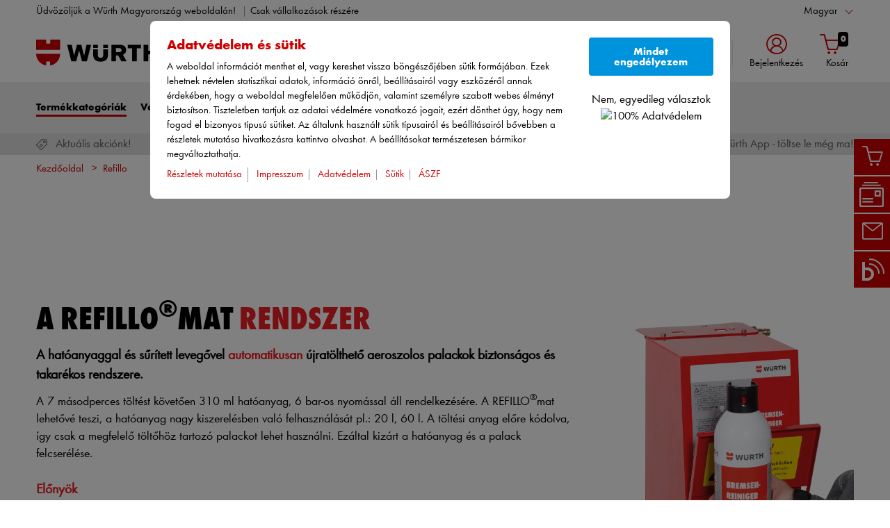

--- FILE ---
content_type: text/html;charset=utf-8
request_url: https://eshop.wurth.hu/Refillo/refillo.cyid/refillo.cgid/hu/HU/HUF/
body_size: 54100
content:

<!DOCTYPE html PUBLIC "-//W3C//DTD XHTML 1.0 Strict//EN" "https://www.w3.org/TR/xhtml1/DTD/xhtml1-strict.dtd">
<html xmlns="https://www.w3.org/1999/xhtml" xml:lang="hu" lang="hu">






































































































































































































<!-- Template Name: LandingPage -->


<head>






















































































































































































































































































<link as="font" href="/is-bin/intershop.static/WFS/3132-B1-Site/-/hu_HU/webkit_bootstrap/dist/fonts/wuerthextraboldcond_webfont3.woff2?timestamp=20260115142558125" type="font/woff2" rel='preload' crossorigin="anonymous">
<link as="font" href="/is-bin/intershop.static/WFS/3132-B1-Site/-/hu_HU/webkit_bootstrap/dist/fonts/wuerthbook_webfont3.woff2?timestamp=20260115142558125" type="font/woff2" rel='preload' crossorigin="anonymous">
<link as="font" href="/is-bin/intershop.static/WFS/3132-B1-Site/-/hu_HU/webkit_bootstrap/dist/fonts/wuerthbold_webfont3.woff2?timestamp=20260115142558125" type="font/woff2" rel='preload' crossorigin="anonymous">
<link as="font" href="/is-bin/intershop.static/WFS/3132-B1-Site/-/hu_HU/webkit_bootstrap/dist/icons/wuerth/Wuerthicons.woff2?timestamp=20260115142558125" type="font/woff2" rel='preload' crossorigin="anonymous">






<link as="style" href="/is-bin/intershop.static/WFS/3132-B1-Site/-/hu_HU/css/default/common/eshopstyles.20260115142558125.min.css" rel='preload'>
<link as="style" href="/is-bin/intershop.static/WFS/3132-B1-Site/-/hu_HU/css/default/plugins/plugins.20260115142558125.min.css" rel='preload'>



































<meta http-equiv="Content-Type" content="text/html; charset=utf-8" />
<meta http-equiv="X-UA-Compatible" content="IE=edge"/>
<meta name="viewport" content="width=device-width, initial-scale=1.0" />






























<title>Refillo Online v&aacute;s&aacute;rl&aacute;s</title>




<meta name="SKYPE_TOOLBAR" content="SKYPE_TOOLBAR_PARSER_COMPATIBLE" />


<meta name = "format-detection" content = "telephone=no" />

<meta name="author" content="Würth Szereléstechnika Kft."/>
<meta name="publisher" content="Würth Szereléstechnika Kft." />
<meta name="copyright" content="© Würth Szereléstechnika Kft." />











<meta name="google-site-verification" content="pWlqp64ny9eLJNK5EMgBiAwjBorEQrkBKqSAIHnM-Qo"/>


<meta name="ROBOTS" content="INDEX, FOLLOW, max-snippet:-1, max-image-preview:large, max-video-preview:-1">
<link rel="canonical" href="https://eshop.wurth.hu/Refillo/refillo.cyid/refillo.cgid/hu/HU/HUF/">
<meta property="og:url" content="https://eshop.wurth.hu/Refillo/refillo.cyid/refillo.cgid/hu/HU/HUF/"/>

<link rel="alternate" hreflang="en-HU" href="https://eshop.wurth.hu/-/refillo.cyid/refillo.cgid/en/US/HUF/"/>
<link rel="alternate" hreflang="hu-HU" href="https://eshop.wurth.hu/Refillo/refillo.cyid/refillo.cgid/hu/HU/HUF/"/>

<script>
window.dataLayer = [];
window.dataLayerCtnr = [];
window.dataLayerCtnr['context'] = 'shop';
window.dataLayerCtnr['pageType'] = 'other';
window.dataLayerCtnr['ad_dynx_pageType'] = 'other';
window.dataLayerCtnr['ad_ecomm_pageType'] = 'other';
window.dataLayerCtnr['currency'] = 'HUF';
window.dataLayerCtnr['language'] = 'hu_HU';


</script>


	











	<script>window.dataLayer = window.dataLayer || [];</script>
	<!-- Google Tag Manager -->
	<script>(function(w,d,s,l,i){w[l]=w[l]||[];w[l].push({'gtm.start':
	new Date().getTime(),event:'gtm.js'});var f=d.getElementsByTagName(s)[0],
	j=d.createElement(s),dl=l!='dataLayer'?'&l='+l:'';j.async=true;j.src=
	'https://www.googletagmanager.com/gtm.js?id='+i+dl;f.parentNode.insertBefore(j,f);
	})(window,document,'script','dataLayer','GTM-NVJQ2N');</script>
	<!-- End Google Tag Manager -->




<!-- Start Piwik PRO Tag Manager Bugfix --><script type="text/javascript">
   	(function(){
    	window.ppmsWebStorageConfiguration = {
       		enableLocalStorage: false
     	};
   	})();
 	</script><!-- End Piwik PRO Tag Manager Bugfix -->









 





















<meta name="description" content="V&aacute;s&aacute;roljon magas minős&eacute;gű term&eacute;keket a &gt;&gt; Refillo &lt;&lt; kateg&oacute;ri&aacute;b&oacute;l, a W&uuml;rth k&iacute;n&aacute;lat&aacute;b&oacute;l ▶ Online-Shopunkban t&ouml;bb, mint 40,000 term&eacute;ket tal&aacute;lhat meg ✓Szerel&eacute;si &eacute;s r&ouml;gz&iacute;t&eacute;si anyagok nagy v&aacute;laszt&eacute;ka ✓Egyszerű megrendel&eacute;s, gyors sz&aacute;ll&iacute;t&aacute;s ✓Saj&aacute;t kond&iacute;ci&oacute;k ✓Csak v&aacute;llalkoz&aacute;sok r&eacute;sz&eacute;re" />
	  	



















<!-- standard -->
<link rel="icon" sizes="16x16" href="https://www.wuerth.de/web/media/system/layout/images/apple_touch_icons/white/red-apple-touch-icon_res_wl2_touch_16.png">
<link rel="icon" sizes="32x32" href="https://www.wuerth.de/web/media/system/layout/images/apple_touch_icons/white/red-apple-touch-icon_res_wl2_touch_32.png">
<link rel="shortcut icon" href="https://www.wuerth.de/web/media/system/layout/images/apple_touch_icons/white/red-apple-touch-icon.png" sizes="512x512" type="image/x-icon">
<!-- Apple Touch Icons -->
<link rel="apple-touch-icon" sizes="57x57" href="https://www.wuerth.de/web/media/system/layout/images/apple_touch_icons/white/red-apple-touch-icon_res_wl2_touch_57.png">
<link rel="apple-touch-icon" sizes="60x60" href="https://www.wuerth.de/web/media/system/layout/images/apple_touch_icons/white/red-apple-touch-icon_res_wl2_touch_60.png">
<link rel="apple-touch-icon" sizes="72x72" href="https://www.wuerth.de/web/media/system/layout/images/apple_touch_icons/white/red-apple-touch-icon_res_wl2_touch_72.png">
<link rel="apple-touch-icon" sizes="76x76" href="https://www.wuerth.de/web/media/system/layout/images/apple_touch_icons/white/red-apple-touch-icon_res_wl2_touch_76.png">
<link rel="apple-touch-icon" sizes="114x114" href="https://www.wuerth.de/web/media/system/layout/images/apple_touch_icons/white/red-apple-touch-icon_res_wl2_touch_114.png">
<link rel="apple-touch-icon" sizes="120x120" href="https://www.wuerth.de/web/media/system/layout/images/apple_touch_icons/white/red-apple-touch-icon_res_wl2_touch_120.png">
<link rel="apple-touch-icon" sizes="152x152" href="https://www.wuerth.de/web/media/system/layout/images/apple_touch_icons/white/red-apple-touch-icon_res_wl2_touch_152.png">
<link rel="apple-touch-icon" sizes="167x167" href="https://www.wuerth.de/web/media/system/layout/images/apple_touch_icons/white/red-apple-touch-icon_res_wl2_touch_167.png">
<link rel="apple-touch-icon" sizes="180x180" href="https://www.wuerth.de/web/media/system/layout/images/apple_touch_icons/white/red-apple-touch-icon_res_wl2_touch_180.png">
<!-- Android Touch Icons -->		
<link rel="icon" sizes="48x48" href="https://www.wuerth.de/web/media/system/layout/images/apple_touch_icons/white/red-apple-touch-icon_res_wl2_touch_48.png">
<link rel="icon" sizes="96x96" href="https://www.wuerth.de/web/media/system/layout/images/apple_touch_icons/white/red-apple-touch-icon_res_wl2_touch_96.png">
<link rel="icon" sizes="144x144" href="https://www.wuerth.de/web/media/system/layout/images/apple_touch_icons/white/red-apple-touch-icon_res_wl2_touch_144.png">
<link rel="icon" sizes="192x192" href="https://www.wuerth.de/web/media/system/layout/images/apple_touch_icons/white/red-apple-touch-icon_res_wl2_touch_192.png">
<link rel="icon" sizes="256x256" href="https://www.wuerth.de/web/media/system/layout/images/apple_touch_icons/white/red-apple-touch-icon_res_wl2_touch_256.png">
<link rel="icon" sizes="384x384" href="https://www.wuerth.de/web/media/system/layout/images/apple_touch_icons/white/red-apple-touch-icon_res_wl2_touch_384.png">
<link rel="icon" sizes="512x512" href="https://www.wuerth.de/web/media/system/layout/images/apple_touch_icons/white/red-apple-touch-icon_res_wl2_touch_512.png">












<link rel="preconnect" href="https://media.wuerth.com/" crossorigin>
<link rel="dns-prefetch" href="https://media.wuerth.com/">






	<link rel="preconnect" href="https://analytics.witglobal.net/" crossorigin />
	<link rel="dns-prefetch" href="https://analytics.witglobal.net/" />





<meta name="twitter:card" content="photo" />

<meta name="twitter:image" content="/webkit_bootstrap/dist/img/fallback-img/fallback-800px.jpg"/>
<meta property="og:image" content="/webkit_bootstrap/dist/img/fallback-img/fallback-800px.jpg"/>


<meta name="DC.title" content="Refillo Online v&aacute;s&aacute;rl&aacute;s"/>
<meta property="og:title" content="Refillo Online v&aacute;s&aacute;rl&aacute;s"/>


<meta property="og:description" content="V&aacute;s&aacute;roljon magas minős&eacute;gű term&eacute;keket a &gt;&gt; Refillo &lt;&lt; kateg&oacute;ri&aacute;b&oacute;l, a W&uuml;rth k&iacute;n&aacute;lat&aacute;b&oacute;l ▶ Online-Shopunkban t&ouml;bb, mint 40,000 term&eacute;ket tal&aacute;lhat meg ✓Szerel&eacute;si &eacute;s r&ouml;gz&iacute;t&eacute;si anyagok nagy v&aacute;laszt&eacute;ka ✓Egyszerű megrendel&eacute;s, gyors sz&aacute;ll&iacute;t&aacute;s ✓Saj&aacute;t kond&iacute;ci&oacute;k ✓Csak v&aacute;llalkoz&aacute;sok r&eacute;sz&eacute;re"/>

<meta property="og:type" content="website" />























































































































































































































































































<link type='text/css' href="/is-bin/intershop.static/WFS/3132-B1-Site/-/hu_HU/css/default/common/eshopstyles.20260115142558125.min.css" rel="stylesheet" />
<!--[if IE 9]><link rel="stylesheet" type="text/css" href="/is-bin/intershop.static/WFS/3132-B1-Site/-/hu_HU/webkit_bootstrap/dist/css/ie9styles.20260115142558125.min.css" /><![endif]-->







<link rel="stylesheet" type="text/css" href="/is-bin/intershop.static/WFS/3132-B1-Site/-/hu_HU/css/default/plugins/plugins.20260115142558125.min.css" />














		
		


<link rel='shortcut icon' href="/is-bin/intershop.static/WFS/3132-B1-Site/-/hu_HU/webkit/media/system/layout/images/favicon.ico" title="W&uuml;rth Szerel&eacute;stechnika Kft. icon" sizes="16x16" type='image/x-icon' />
		












































































































































<script>
window.WebRoot = '/is-bin/intershop.static/WFS/3132-B1-Site/-/hu_HU';
window.JsTimeStamp = '20260115142558125';
window.EShopUserLocale = 'hu';
window.img0px = '[data-uri]';
window.img33px = '[data-uri]';
window.img78px = '[data-uri]';
window.img170px = '[data-uri]';
window.img200x140px = '[data-uri]';
window.img200px = '[data-uri]';
window.img348px = '[data-uri]';
window.img576px = '[data-uri]';
window.img800px = '[data-uri]';
window.executeWhenDomIsReady = (function() {
var domContentLoadedListeners = [];
function executeAllDomContentLoadedListeners() {
while (domContentLoadedListeners.length > 0) {
var listener = domContentLoadedListeners.shift();
listener();
}
}
document.addEventListener("DOMContentLoaded", executeAllDomContentLoadedListeners);
function hasDOMContentLoadedEventAlreadyBeenFired() {
return document.readyState === "complete";
}
return function(listener) {
if (hasDOMContentLoadedEventAlreadyBeenFired()) {
listener();
} else {
domContentLoadedListeners.push(listener);
}
};
})();
window.handleImageURLError = function(imgElement, imageURL, defaultImage) {
window.executeWhenDomIsReady(function() {
eshopUtils.handleImageURLError(imgElement, imageURL, defaultImage);
});
};
</script>
<script>
(function () {
function transform() {
var images = document.querySelectorAll("img[data-src]");
for (var c = 0; c < images.length; c++) {
var image = images[c];
var rect = image.getBoundingClientRect();
if(rect.top < -rect.height || rect.top > window.innerHeight){
image.setAttribute("loading", "lazy");
}
var source = image.getAttribute("data-src");
image.removeAttribute("data-src");
image.setAttribute("src", source);
}
}
var observer = new MutationObserver(transform);
observer.observe(document, { childList: true, subtree: true });
transform();
})();
</script>
<!--[if lt IE 8]>
<script src="/is-bin/intershop.static/WFS/3132-B1-Site/-/hu_HU/js_polyfill/json2.js"></script>
<![endif]-->
<!--[if lte IE 9]>
<script src="/is-bin/intershop.static/WFS/3132-B1-Site/-/hu_HU/js_polyfill/es5-shim.min.js"></script>
<script src="/is-bin/intershop.static/WFS/3132-B1-Site/-/hu_HU/js_polyfill/es5-sham.min.js"></script>
<script src="/is-bin/intershop.static/WFS/3132-B1-Site/-/hu_HU/js_polyfill/es6-promise.auto.min.js"></script>
<script src="/is-bin/intershop.static/WFS/3132-B1-Site/-/hu_HU/js_polyfill/es6-array.prototype.find.min.js"></script>
<script src="/is-bin/intershop.static/WFS/3132-B1-Site/-/hu_HU/js_polyfill/es2017-object.entries.min.js"></script>
<![endif]-->

<script src="/is-bin/intershop.static/WFS/3132-B1-Site/-/hu_HU/js/javascript_core_view.20260115142558125.min.js" fetchpriority="high"></script>
<script src="/is-bin/intershop.static/WFS/3132-B1-Site/-/hu_HU/js/javascript_core_view_defer.20260115142558125.min.js" defer></script>

<script>
var arePromisesSupported;
try {
Promise.resolve(true);
arePromisesSupported = true;
} catch (err) {
// promises not supported
}
if (!arePromisesSupported) {
jQuery("head").append('<script src="/is-bin/intershop.static/WFS/3132-B1-Site/-/hu_HU/js_polyfill/es6-promise.auto.min.js"/>');
}
</script>

<script src="/is-bin/intershop.static/WFS/3132-B1-Site/-/hu_HU/js/common_webkit_default_view.20260115142558125.min.js" defer></script>
<script src="/is-bin/intershop.static/WFS/3132-B1-Site/-/hu_HU/js/requirejs/eShopRequire.20260115142558125.min.js" defer></script>




<script>
var eshopUtilsConfig = eshopUtilsConfig || {};
eshopUtilsConfig.privacyCheckEnabled = true;
eshopUtilsConfig.googleAnalyticsId = '';
eshopUtilsConfig.uiTestSupportEnabled = false;
jQuery(document).ready(function() {
eshopUtilsConfig.ajaxLogUrl = 'https://eshop.wurth.hu/is-bin/INTERSHOP.enfinity/WFS/3132-B1-Site/hu_HU/-/HUF/ViewAjaxLog-LogError';
applicationFrameMessages.options({
messagesContainer : "#notifications"
});
$.fn.displayResponsiveNotification.slideUpTimeout = 30000;
$.fn.displayResponsiveNotification.slideUpTimeoutWarning = 30000;
});
scrollToErrorElementOffset = 75;
/**
* Returns a Promise, which resolves to the one and only global AddToBasketEventSender instance.
*/
window.fetchBasketContentManager = (function() {
let basketContentManagerPromise;
function getOrCreatePromise() {
if (basketContentManagerPromise === undefined) {
basketContentManagerPromise = fetchNewInstance();
}
return basketContentManagerPromise;
}
function fetchNewInstance() {
return new Promise(function(resolve) {
requirejs([ 'wuts/component/shoppingcart/basketcontentmanagerfactory/BasketContentManagerFactory' ], function ( _wrapper ) {
const factory = new _wrapper.BasketContentManagerFactory();
factory.create({
addToBasketUrl: "https://eshop.wurth.hu/is-bin/INTERSHOP.enfinity/WFS/3132-B1-Site/hu_HU/-/HUF/ViewBasketContent-AjaxAddArticlesToCurrentShoppingCart",
getProductNumbersOfBasketItems: "https://eshop.wurth.hu/is-bin/INTERSHOP.enfinity/WFS/3132-B1-Site/hu_HU/-/HUF/ViewBasketContent-AjaxGetProductNumbersOfBasketItems",
sessionTimeoutRedirectUrl: "https://eshop.wurth.hu/is-bin/INTERSHOP.enfinity/WFS/3132-B1-Site/hu_HU/-/HUF/ViewLogin-SessionTimeout"
}).then(resolve);
});
});
}
return getOrCreatePromise;
})();
</script>









<script>
	window.isLoggedIn = false;
</script>
</head>



































































































































































<!--[if lt IE 7]><body id="body" class="ie6 "><![endif]-->
<!--[if IE 7]>   <body id="body" class="ie7 "><![endif]-->
<!--[if IE 8]>   <body id="body" class="ie8 "><![endif]-->
<!--[if IE 9]>   <body id="body" class="ie9 "><![endif]-->
<!--[if gt IE 9]><body id="body" class=" "><![endif]-->
<!--[if !IE]><!--><body id="body" class="LandingPage js"><!--<![endif]-->








	<!-- Google Tag Manager -->
	<noscript><iframe src="//www.googletagmanager.com/ns.html?id=GTM-NVJQ2N"
	height="0" width="0" style="display:none;visibility:hidden"></iframe></noscript>
	<!-- End Google Tag Manager -->




<!-- Start Piwik PRO Tag Manager code --><script type="text/javascript">
		(function(window, document, script, dataLayer, id) {
		function stgCreateCookie(a,b,c){var d="";if(c){var e=new Date;e.setTime(e.getTime()+24*c*60*60*1e3),d="; expires="+e.toUTCString()}document.cookie=a+"="+b+d+"; path=/"}var isStgDebug=(window.location.href.match("stg_debug")||window.document.cookie.match("stg_debug"))&&!window.location.href.match("stg_disable_debug");stgCreateCookie("stg_debug",isStgDebug?1:"",isStgDebug?14:-1);
		window[dataLayer]=window[dataLayer]||[],window[dataLayer].push({start:(new Date).getTime(),event:"stg.start"});var scripts=document.getElementsByTagName(script)[0],tags=document.createElement(script),dl="dataLayer"!=dataLayer?"?dataLayer="+dataLayer:"";tags.async=!0,tags.src="https://analytics.witglobal.net/containers/"+id+".js"+dl,isStgDebug&&(tags.src=tags.src+"?stg_debug"),scripts.parentNode.insertBefore(tags,scripts);
		!function(a,n,i,t){a[n]=a[n]||{};for(var c=0;c<i.length;c++)!function(i){a[n][i]=a[n][i]||{},a[n][i].api=a[n][i].api||function(){var a=[].slice.call(arguments,0),t=a;"string"==typeof a[0]&&(t={event:n+"."+i+":"+a[0],parameters:[].slice.call(arguments,1)}),window[dataLayer].push(t)}}(i[c])}(window,"ppms",["tm","cp","cm"]);
		})(window, document, 'script', 'dataLayer', '4a6e666c-2030-4e4f-b7a7-106d9bc2efc4');
		</script><noscript><iframe src=https://analytics.witglobal.net/containers/4a6e666c-2030-4e4f-b7a7-106d9bc2efc4/noscript.html" height="0" width="0" style="display:none;visibility:hidden"></iframe></noscript><!-- End Piwik PRO Tag Manager code -->

	

	
<div id="notifications" class="alert-container">
	




	

</div>




	




	
	
































































































































































 <div class="header header-new">
 	<button class="btn btn-icon-only cd-top btn-scroll-top">
	 	<i class="icon-interface-top"></i>
 	</button>
    
    


































































































































































<script>
$('#UserBranchOfficeDropdownModal').one('show.bs.modal', function () {
requirejs(['wuts/component/myaccount/userbranchoffice/UserBranchOffice'], function (userBranchOffice) {
var userBranchOfficeConfig = {
selectedBranch: null,
branchOfficeId: 'BranchOfficeModal-',
branchDialogAddressPlaceholderText: 'Würth kirendeltség: {branchName}',
}
userBranchOffice.userBranchOffice(userBranchOfficeConfig);
});
});
</script>
     
    <div class="header-toolbar d-none d-md-block">
        <div class="container-fluid">
	        <div class="row ie-fluid">
	        
	          	






































































































































<div class="col d-none d-md-inline-block ">








Üdvözöljük a Würth Magyarország weboldalán!

<span class="divider-r"></span>




Csak vállalkozások részére



</div>
<div class="col-md-2 dropdown text-right">



<div class="dropdown">
	
	    <button class="dropdown-toggle btn-link " id="languageDropDown" data-toggle="dropdown" aria-haspopup="true" aria-expanded="false"
	    	data-country="hu_HU">Magyar</button>
    
	    <div class="dropdown-menu" aria-labelledby="languageDropDown">
		    
		    	
		    
		    	
		   			<button rel="https://eshop.wurth.hu/is-bin/INTERSHOP.enfinity/WFS/3132-B1-Site/hu_HU/-/HUF/ViewApplication-SwitchCurrentLanguage;selectLanguageForm.SwitchCurrentLocale=en_US"
		   			   class="btn-link dropdown-item " data-country="en_US">
		   				English
		   			</button>
		    	
		    
	    </div>
	
</div>
</div>





<div id="languageContent" class="hide">
	<ul>
   		<li class="language-mobile">
   	
	   	<button class="btn-link">
	   		
	       	Nyelv:&nbsp;Magyar
	   	</button>
	   	
	   	
	   		<ul>
				
					<li>
				   		<button class="btn-link" rel="https://eshop.wurth.hu/is-bin/INTERSHOP.enfinity/WFS/3132-B1-Site/hu_HU/-/HUF/ViewApplication-SwitchCurrentLanguage;selectLanguageForm.SwitchCurrentLocale=hu_HU"
				   			data-country="hu_HU">
				   				Magyar
				   				
				   					<i class="icon-interface-tick text-primary"></i>
				   				
				   		</button>
					</li>
				
					<li>
				   		<button class="btn-link" rel="https://eshop.wurth.hu/is-bin/INTERSHOP.enfinity/WFS/3132-B1-Site/hu_HU/-/HUF/ViewApplication-SwitchCurrentLanguage;selectLanguageForm.SwitchCurrentLocale=en_US"
				   			data-country="en_US">
				   				English
				   				
				   		</button>
					</li>
				
	   		</ul>
		
	   	</li>
   	</ul>
</div>
	
	        </div>
        </div>
    </div>
   
    
	







































































































































<div id ="headerSearch" class="header-search header-search-new d-none d-md-block" data-toggle="sticky-onscroll">
     <div class="container-fluid">
	   	 <div class="row header-search-group">
	   	 		
				<div class="col-auto header-brand-logo my-md-auto">
           			<a class="header-brand-logo-img" href="https://www.wuerth.hu">
           				<img class="img-fluid img-svg" fetchpriority="high" alt="Würth Szereléstechnika Kft." title="Würth Szereléstechnika Kft." src="/is-bin/intershop.static/WFS/3132-B1-Site/-/hu_HU/webkit_bootstrap/dist/img/wuerth-logo.svg">
           			</a>
           		</div>
           		
           		
           		<div class="col">
					











































































































































<form id="searchForm" class="form-inline input-group input-header-search mt-2 mt-md-2 lgn-header lgn-cart-combined"
method="get" action="https://eshop.wurth.hu/is-bin/INTERSHOP.enfinity/WFS/3132-B1-Site/hu_HU/-/HUF/ViewAfterSearch-ExecuteAfterSearch">
                		<input id="searchResultType" name="SearchResultType" type="hidden" value="" />
						<input id="effectiveSearchTerm" name="EffectiveSearchTerm" type="hidden" value="" />
            			








































































































































<input class="form-control input-border " type="text" placeholder="Keresés" id="suggestSearch" name="VisibleSearchTerm" value="M10 belső menetes, 70 mm-es h&aacute;romkar&uacute; k&eacute;ziszor&iacute;t&oacute; foganty&uacute;">
                	
                		<div class="input-group-addon">
                			<button class="btn btn-icon-only "  id="suggestSearchButton"><i class="icon-interface-search"></i></button>
                		</div>
              		</form>
				</div>
       			
       			
       				
					<div class="col-auto lgn-cart-combined  ">
						
							



































































































































































	<div class="dropdown header-user-login-wrapper header-user-logged-out ">
		
		<a href="https://eshop.wurth.hu/is-bin/INTERSHOP.enfinity/WFS/3132-B1-Site/hu_HU/-/HUF/ViewLogin-SeparateLogin?AfterLoginTargetUrlInfo=" 
		   class='jsAfterLoginTargetUrlInfoLink nav-link header-user-login m-0 p-0 dropdown-toggle text-center ' 
           role="button" id="headerUser" data-toggle="dropdown" aria-haspopup="true" aria-expanded="false">
            <i class="icon-wuerth-user icon-xl"></i>
			<span class="small nav-link">Bejelentkezés</span>
		</a>
	  	<div class="dropdown-menu header-user-content-wrapper" aria-labelledby="headerUser" id="headerUserLayerAnnymousLoginFormWrapper">
	          

































































































































































	


<div class="header-user-content" id="headerUserLayerAnnymousLoginForm">

	
	
		<ul class="nav nav-tabs mobile-login-tabs" id="loginTabs" role="tablist">
			
			<li class="nav-item p-0 col-6 col-md-4">
		    	<button class="nav-link pl-3 " id="loginWithUserNameTab" data-toggle="tab" data-target="#loginWithUserName" role="tab" aria-controls="loginWithUserName" aria-selected="true">
		    		Belépés felhasználónévvel
		    	</button>
			</li>	                      
		    <li class="nav-item p-0 col-6 col-md-4">
		    	<button class="nav-link active pl-3 " id="loginWithCustomerNoAndLoginNameTab" data-toggle="tab" data-target="#loginWithCustomerNoAndLoginName" role="tab" aria-controls="loginWithCustomerNoAndLoginName" aria-selected="false">
		      		Belépés ügyfélszámmal
		      	</button>
			</li>
			
				

<li class="nav-item p-0 col-6 col-md-4 d-none d-md-block">
<button class="nav-link pl-3 " id="loginWithQRCTab" data-toggle="tab" data-target="#loginWithQRC" role="tab" aria-controls="loginWithQRC" aria-selected="false">

Belépés QR-kóddal
</button>
</li>

			
		</ul>

        <div class="tab-content pt-0" id="loginTabsContent">
        	
			
			<div class="tab-pane fade " id="loginWithUserName" role="tabpanel" aria-labelledby="loginWithUserNameTab">
				<div class="px-3 pt-3">
					


	<form method="post" action="https://eshop.wurth.hu/is-bin/INTERSHOP.enfinity/WFS/3132-B1-Site/hu_HU/-/HUF/ViewLogin-LoginWithUserName" class="loginForm " name="LoginWithUserNameForm">

	
	
	
					
	<div class="row">
    	<div class="col-12 mb-3">
            <div class="form-group">
            	<span class="h4-style heading-alt mb-0">
					
<label for="LoginWithUserNameForm_UserName" class=" required">Felhaszn&aacute;l&oacute;n&eacute;v</label>
					<button type="button" class="icon no-nav-link btn-link buttonUserNameModal" tabindex="-1"><i class="icon-wuerth-information ml-1"></i></button>
				</span>
				
				
<input type="text" id="LoginWithUserNameForm_UserName" class="form-control" name="LoginWithUserNameForm.UserName" value="" maxLength="200" placeholder="Felhasználónév"/>
			</div>
			
			<div class="form-group">
				<span class="h4-style heading-alt mb-0">
					
<label for="LoginWithUserNameForm_Password" class=" required">Jelsz&oacute;</label>
					<button type="button" class="icon no-nav-link btn-link buttonPasswordModal" tabindex="-1"><i class="icon-wuerth-information ml-1"></i></button>
				</span>
				
				
<input type="password" autocomplete="current-password" id="LoginWithUserNameForm_Password" class="form-control js-toggle-password" name="LoginWithUserNameForm.Password" value="" maxLength="56" placeholder="Jelszó"/>
				<button type="button" class="btn-link icon float-right toggle-password" data-toggle="tooltip" data-placement="top" data-html="true" title="" data-original-title="Kattintson a jelszó megjelenítéséhez/elrejtéséhez">
                    <i class="icon-wuerth-eye field-icon"></i>
                </button>
			</div>
       	</div>
		<div class="col-12 mb-3 order-last">
			
<button  name="LoginWithUserNameForm.mobile_update" type="submit" tabindex="4" class="btn btn-block btn-info preventDoubleClick null">Bejelentkez&eacute;s</button>
		</div>
       	<div class="col-12 col-sm-auto mb-3">
			<button type="submit" class="passwordForgottenLink btn-link " name="ForgottPassword" value="">
				Elfelejtette a jelszót?
			</button>
		</div>
		
		    <div class="col-12 col-sm text-right-sm-up mb-3">
				
<label class="custom-control custom-checkbox m-0" for="LoginWithUserNameForm_SaveCredentials"><input type="checkbox" id="LoginWithUserNameForm_SaveCredentials" class="custom-control-input" name="LoginWithUserNameForm.SaveCredentials" value="false"/><input type="hidden" name="LoginWithUserNameForm.___SaveCredentials" value="____false____"/><span class="custom-control-indicator"></span><span class="custom-control-description">Emlékezzen rám</span></label>
			</div>
		
		
	</div>
</form>

	
					
						
						



































































































































































	<div class="row my-4">
        <div class="col">
            <hr>
        </div>
        <span class="m-auto">vagy</span>
        <div class="col">
            <hr>
        </div>
    </div>

	<div class="row">
    	<div class="col-12 mb-3">
        	<span class="h3-style heading-alt">Szeretne a webáruházba regisztrálni?</span>
        	
      			<p >Regisztrált ügyfélként az online áruház összes funkcióját használhatja, a rendelési funkciót is beleértve.</p>
      		
           	
				<p class="i-absolute mb-0">
	               	<i class="icon-wuerth-information"></i>
	           		<span class="i-text">Értékesítés csak vállalkozások részére.</span>
	          	</p>
          	
		</div>
		<div class="col-12">                    
			
				
					
					
			
			
<a  href="https://eshop.wurth.hu/is-bin/INTERSHOP.enfinity/WFS/3132-B1-Site/hu_HU/-/HUF/ViewRegistration-Step1View" role="button" class="btn btn-block btn-primary no-nav-link">Regisztr&aacute;ci&oacute;</a>			
        </div>
	</div>


					
				</div>
			</div>
	
			<div class="tab-pane fade show active " id="loginWithCustomerNoAndLoginName" role="tabpanel" aria-labelledby="loginWithCustomerNoAndLoginNameTab">
				<div class="px-3 pt-3">
					



	<form method="post" action="https://eshop.wurth.hu/is-bin/INTERSHOP.enfinity/WFS/3132-B1-Site/hu_HU/-/HUF/ViewLogin-Process" class="loginForm " name="LoginForm">


	<input type="hidden" name="RequestFormName" value=""/>
	
	
	
	
    <div class="row">
		<div class="col-12 mb-3">
			<div class="form-group">
		        	
			</div>
	    	<div class="form-group">
	        	<span class="h4-style heading-alt mb-0">
		          	
<label for="LoginForm_CustomerNumber" class=" required">&Uuml;gyf&eacute;lsz&aacute;m</label>
		          	<button type="button" class="icon no-nav-link btn-link buttonCustomerNoModal" tabindex="-1"><i class="icon-wuerth-information ml-1"></i></button>
		        </span>
	          	
<input type="text" id="LoginForm_CustomerNumber" class="form-control" name="LoginForm.CustomerNumber" value="" maxLength="200" placeholder="Ügyfélszám" tabindex="1"/>
	        </div>
	        <div class="form-group">
				<span class="h4-style heading-alt mb-0">
	            	
<label for="LoginForm_Login" class=" required">Partnersz&aacute;m</label>
					<button type="button" class="icon no-nav-link btn-link buttonPartnerNoModal" tabindex="-1"><i class="icon-wuerth-information ml-1"></i></button>
					
					
					
					
				</span>
				
<input type="text" id="LoginForm_Login" class="form-control" name="LoginForm.Login" value="" maxLength="35" placeholder="Partnerszám" tabindex="2"/>
			</div>
	        <div class="form-group">
	        	<span class="h4-style heading-alt mb-0">
		            
<label for="LoginForm_Password" class=" required">Jelsz&oacute;</label>
		            <button type="button" class="icon no-nav-link btn-link buttonPasswordModal" tabindex="-1"><i class="icon-wuerth-information ml-1"></i></button>
	            </span>
				
<input type="password" autocomplete="current-password" id="LoginForm_Password" class="form-control js-toggle-password" name="LoginForm.Password" value="" maxLength="56" placeholder="Jelszó" tabindex="3"/>
				<button type="button" class="btn-link icon float-right toggle-password" data-toggle="tooltip" data-placement="top" data-html="true" title="" data-original-title="Kattintson a jelszó megjelenítéséhez/elrejtéséhez">
                    <i class="icon-wuerth-eye field-icon"></i>
                </button>
			</div>
		</div>
		<div class="col-12 mb-3 order-last">
			
<button  name="LoginForm.update" type="submit" tabindex="4" class="btn btn-block btn-info preventDoubleClick null">Bejelentkez&eacute;s</button>
		</div>
		<div class="col-12 col-sm-auto mb-3">
			<button type="submit" class="passwordForgottenLink btn-link " name="ForgottPassword" value="">
				Elfelejtette a jelszót?
			</button>
		</div>
		
		    <div class="col-12 col-sm text-right-sm-up mb-3">
				
<label class="custom-control custom-checkbox m-0" for="LoginForm_SaveCredentials"><input type="checkbox" id="LoginForm_SaveCredentials" class="custom-control-input" name="LoginForm.SaveCredentials" value="false"/><input type="hidden" name="LoginForm.___SaveCredentials" value="____false____"/><span class="custom-control-indicator"></span><span class="custom-control-description">Emlékezzen rám</span></label>
			</div>
		
	</div>
</form>

					
						
						



































































































































































	<div class="row my-4">
        <div class="col">
            <hr>
        </div>
        <span class="m-auto">vagy</span>
        <div class="col">
            <hr>
        </div>
    </div>

	<div class="row">
    	<div class="col-12 mb-3">
        	<span class="h3-style heading-alt">Szeretne a webáruházba regisztrálni?</span>
        	
      			<p >Regisztrált ügyfélként az online áruház összes funkcióját használhatja, a rendelési funkciót is beleértve.</p>
      		
           	
				<p class="i-absolute mb-0">
	               	<i class="icon-wuerth-information"></i>
	           		<span class="i-text">Értékesítés csak vállalkozások részére.</span>
	          	</p>
          	
		</div>
		<div class="col-12">                    
			
				
					
					
			
			
<a  href="https://eshop.wurth.hu/is-bin/INTERSHOP.enfinity/WFS/3132-B1-Site/hu_HU/-/HUF/ViewRegistration-Step1View" role="button" class="btn btn-block btn-primary no-nav-link">Regisztr&aacute;ci&oacute;</a>			
        </div>
	</div>


					
			 	</div>
			</div>
			
			
				


<div class="tab-pane fade " id="loginWithQRC" role="tabpanel" aria-labelledby="loginWithQRCTab">
<div class="px-3 pt-3">
<div id="qr-image-loading-icon" class="flex-column align-items-center justify-content-center mb-3" style="display: none;">
<div class="icon-loading-64"></div>
<div>Bejelentkezés...</div>
</div>
<div id="qr-image-container" class="text-center mb-3"></div>
Bejelentkezéshez olvassa be a QR-kódot az alkalmazással.
Ezután a rendszer automatikusan bejelentkezteti a webáruházba.





































































































































































	<div class="row my-4">
        <div class="col">
            <hr>
        </div>
        <span class="m-auto">vagy</span>
        <div class="col">
            <hr>
        </div>
    </div>

	<div class="row">
    	<div class="col-12 mb-3">
        	<span class="h3-style heading-alt">Szeretne a webáruházba regisztrálni?</span>
        	
      			<p >Regisztrált ügyfélként az online áruház összes funkcióját használhatja, a rendelési funkciót is beleértve.</p>
      		
           	
				<p class="i-absolute mb-0">
	               	<i class="icon-wuerth-information"></i>
	           		<span class="i-text">Értékesítés csak vállalkozások részére.</span>
	          	</p>
          	
		</div>
		<div class="col-12">                    
			
				
					
					
			
			
<a  href="https://eshop.wurth.hu/is-bin/INTERSHOP.enfinity/WFS/3132-B1-Site/hu_HU/-/HUF/ViewRegistration-Step1View" role="button" class="btn btn-block btn-primary no-nav-link">Regisztr&aacute;ci&oacute;</a>			
        </div>
	</div>



<div id="qr-image-message" class="row small-gutters mb-4" style="display:none;">
<div class="col-auto text-center pr-0">
<div class="card bg-warning h-100">
<div class="card-body">
<i class="icon-wuerth-information icon-xl text-secondary"></i>
</div>
</div>
</div>
<div class="col pl-1">
<div class="card border-warning">
<div class="card-body">
<div class="row">
<div class="col text-left">
<p class="mb-2">A QR-kód már nem érvényes. Kérjük, kattintson a következő gombra az újbóli aktiváláshoz.</p>
<button type="button" class="btn btn-info">Új QR-kód generálása</button>
</div>
</div>
</div>
</div>
</div>
</div>
</div>
</div>

			
		</div>
		
	
	

</div>



<script type="text/javascript">
jQuery(document).ready(function() {
var qrLoginConfig = {
codeUrl: 'https://eshop.wurth.hu/is-bin/INTERSHOP.enfinity/WFS/3132-B1-Site/hu_HU/-/HUF/ViewQrLogin-GetQRCode',
pollingUrl: 'https://eshop.wurth.hu/is-bin/INTERSHOP.enfinity/WFS/3132-B1-Site/hu_HU/-/HUF/ViewQrLogin-IsLoggedIn',
successRedirectUrl: null
}
qrcodetabswitcher.init(qrLoginConfig);
});
</script>

<script type="text/javascript">
	window.loadHeaderUserLayerAnonymousLoginFormular = function() {
	    requirejs( ['wuts/component/loginregistration/headeruserlayeranonymousloginformular/HeaderUserLayerAnonymousLoginFormular'], function (_response) {		    
		    _response.headerUserLayerAnonymousLoginFormular().loginforminitial.init();
	
		    const config = {
				modalURL: "https://eshop.wurth.hu/is-bin/INTERSHOP.enfinity/WFS/3132-B1-Site/hu_HU/-/HUF/ViewApplicationFrame-AjaxRetrieveHeaderUserLayerAnonymousHelpModal",
				modals: [
					{ buttonModal: "button.buttonUserNameModal", txtModal: "#txtUserNameModal" },
					{ buttonModal: "button.buttonCustomerNoModal", txtModal: "#txtCustomerNoModal" },
					{ buttonModal: "button.buttonPartnerNoModal", txtModal: "#txtPartnerNoModal" },
					{ buttonModal: "button.buttonPasswordModal", txtModal: "#txtPasswordModal" },
					{ buttonModal: "button.buttonWhatsMyUserNameModal", txtModal: "#txtWhatsMyUserNameModal" },
					{ buttonModal: "button.buttonPhoneNoModal", txtModal: "#txtPhoneNoModal" }
				]
		    }
		    _response.headerUserLayerAnonymousLoginFormular().headerUserLayerAnonymousModal(config).init();
		    
	    
		    var loginTabConfig = {
			        showQRLoginAsDefault: false
			};
		    _response.headerUserLayerAnonymousLoginFormular().usernamelogintabswitcher.init(loginTabConfig);
		
		_response.headerUserLayerAnonymousLoginFormular().afterLoginTargetUrlInfoAnchorHandler.handleAnchor();
		});
	};

	jQuery(document).ready(function() {	 
	    
	    jQuery("#headerUser").one("mouseover", loadHeaderUserLayerAnonymousLoginFormular);
		
	});
</script>
		</div>
	</div>


						
					</div>
					
					<div id="headerToolbarRequisitionPreview" class="col-auto text-center lgn-cart-combined ">
	          			<!-- START Header Cart -->
	         		 	<a class="icon nav-link cart-preview-toggle " href="https://eshop.wurth.hu/is-bin/INTERSHOP.enfinity/WFS/3132-B1-Site/hu_HU/-/HUF/ViewCurrentReq-UnregisterPageable">
	         		 		<i class="icon-ecommerce-shopcart"></i>
	         		 		<span id="miniBasketCounter" class="badge badge-primary strongRed mini-basket ">0</span>
	         		 		<span id="miniBasket" class="small nav-link">Kosár</span>
	         		 	</a>
	       			</div>
       			
		</div>
	</div>
</div>

	<div class="header-nav d-none d-md-block">
        <nav id="megaDropdown" class="navbar navbar-expand navbar-light header-navigation booNavigation">
          	<div class="container">
				
				
            		







































































































































<div class="collapse navbar-collapse ">

	





<ul class="navbar-nav">

	
	
	<li class="nav-item link-termékkategóriák navItem">
		<a id="nav_shop" class="nav-link ml-0 active" href="https://eshop.wurth.hu/hu/HU/HUF/">Termékkategóriák
		</a>
		<div class="nav-arrow"></div>
		<ul class="navContent">
			<div class="row shop">
			</div>
		</ul>
			
	</li>
		
	<li class="nav-item link-vállalat navItem">
		<a class="nav-link" href="https://www.wuerth.hu/hu/wuerth_hu/vallalat/vallalat.php">Vállalat
		</a>
			
		<div class="nav-arrow"></div>
		<ul class="navContent">
			
		<div class="row">
				<div class="col-md-6 col-lg-3">
					<ul class="nav flex-column">
						<li>
							<a href="https://www.wuerth.hu/hu/wuerth_hu/vallalat/wuerth_szerelestechnika_kft/wuerth_szerelestechnika_kft.php">Würth Szereléstechnika Kft.</a>
			
							<ul>
			
							</ul>
			
						</li>
					</ul>
				</div>
			
				<div class="col-md-6 col-lg-3">
					<ul class="nav flex-column">
						<li>
							<a href="https://www.wuerth.hu/hu/wuerth_hu/vallalat/wuerth_konszern/wuerth_konszern.php">Würth konszern</a>
			
							<ul>
			
							</ul>
			
						</li>
					</ul>
				</div>
			
				<div class="col-md-6 col-lg-3">
					<ul class="nav flex-column">
						<li>
							<a href="https://www.wuerth.hu/hu/wuerth_hu/vallalat/reinhold_es_carmen_wuerth_alapitvany/reinhold_es_carmen_wurth_alapitvany.php">Reinhold és Carmen Würth alapítvány</a>
			
						</li>
					</ul>
				</div>
			
				<div class="col-md-6 col-lg-3">
					<ul class="nav flex-column">
						<li>
							<a href="https://www.wuerth.hu/hu/wuerth_hu/vallalat/muveszetek_es_kultura/muveszetek_es_kultura.php">Művészetek és kultúra</a>
			
							<ul>
			
							</ul>
			
						</li>
					</ul>
				</div>
			
			</div>
			<div class="row">
				<div class="col-md-6 col-lg-3">
					<ul class="nav flex-column">
						<li>
							<a href="https://www.wuerth.hu/hu/wuerth_hu/vallalat/sportszponzoralas/sportszponzoralas.php">Sportszponzorálás</a>
			
							<ul>
			
							</ul>
			
						</li>
					</ul>
				</div>
			
				<div class="col-md-6 col-lg-3">
					<ul class="nav flex-column">
						<li>
							<a href="https://www.wuerth.hu/hu/wuerth_hu/vallalat/minosegiranyitasi_rendszer/minosegiranyitas.php">Minőségirányítási rendszer</a>
			
						</li>
					</ul>
				</div>
			
				<div class="col-md-6 col-lg-3">
					<ul class="nav flex-column">
						<li>
							<a href="https://www.wuerth.hu/hu/wuerth_hu/vallalat/kornyezetvedelem/kornyezetvedelem.php">Környezetvédelem</a>
			
						</li>
					</ul>
				</div>
			
				<div class="col-md-6 col-lg-3">
					<ul class="nav flex-column">
						<li>
							<a href="https://www.wuerth.hu/hu/wuerth_hu/vallalat/aktualis_hirek_es_informaciok/2021/news.php">Aktuális hírek, információk</a>
			
							<ul>
			
							</ul>
			
						</li>
					</ul>
				</div>
			
			</div>
			<div class="row">
				<div class="col-md-6 col-lg-3">
					<ul class="nav flex-column">
						<li>
							<a href="https://www.wuerth.hu/hu/wuerth_hu/vallalat/letoltesi_lehetosegek/letoltesi_lehetosegek.php">Letöltési lehetőségek</a>
			
							<ul>
			
							</ul>
			
						</li>
					</ul>
				</div>
			
				<div class="col-md-6 col-lg-3">
					<ul class="nav flex-column">
						<li>
							<a href="https://yourvoice.hu/Public/Organization/8XZ3RLKA">Visszaélés-bejelentő felület Würth Magyarország</a>
			
						</li>
					</ul>
				</div>
			
				<div class="col-md-6 col-lg-3">
					<ul class="nav flex-column">
						<li>
							<a href="https://eshop.wurth.hu/is-bin/intershop.static/WFS/WuerthGroup-Wuerth-Site/3132-B1/hu_HU/teaser/upload_csv/HU-Compliance_Buch_2024_screen.pdf">Általános Magatartási Alapelvek</a>
			
						</li>
					</ul>
				</div>
			
				<div class="col-md-6 col-lg-3">
					<ul class="nav flex-column">
						<li>
							<a href="https://www.bkms-system.net/bkwebanon/report/clientInfo?cin=07WUE13&amp;c=-1&amp;language=eng">Visszaélés-bejelentő felület Würth Group</a>
			
						</li>
					</ul>
				</div>
			</div>
		</ul>
			
	</li>
		
	<li class="nav-item link-szolgáltatások navItem">
		<a class="nav-link" href="https://www.wuerth.hu/hu/wuerth_hu/szolgaltatasok/szolgaltatasok.php">Szolgáltatások
		</a>
			
		<div class="nav-arrow"></div>
		<ul class="navContent">
			
		<div class="row">
				<div class="col-md-6 col-lg-3">
					<ul class="nav flex-column">
						<li>
							<a href="https://www.wuerth.hu/hu/wuerth_hu/szolgaltatasok/ertekesitesi_halozat/teruleti_kepviselok/teruleti_kepviselok.php">Értékesítési hálózat</a>
			
							<ul>
			
							</ul>
			
						</li>
					</ul>
				</div>
			
				<div class="col-md-6 col-lg-3">
					<ul class="nav flex-column">
						<li>
							<a href="https://www.wuerth.hu/hu/wuerth_hu/szolgaltatasok/szallitas/szallitas.php">Szállítás</a>
			
						</li>
					</ul>
				</div>
			
				<div class="col-md-6 col-lg-3">
					<ul class="nav flex-column">
						<li>
							<a href="https://www.wuerth.hu/hu/wuerth_hu/szolgaltatasok/gepgarancia_es_javitas/gepgarancia.php">Gépgarancia és javítás</a>
			
							<ul>
			
							</ul>
			
						</li>
					</ul>
				</div>
			
				<div class="col-md-6 col-lg-3">
					<ul class="nav flex-column">
						<li>
							<a href="https://www.wuerth.hu/hu/wuerth_hu/szolgaltatasok/gyemant_magfuro_felujitas/gyemant_magfuro_felujitas.php">Gyémánt magfúró felújítás</a>
			
						</li>
					</ul>
				</div>
			
			</div>
			<div class="row">
				<div class="col-md-6 col-lg-3">
					<ul class="nav flex-column">
						<li>
							<a href="https://www.wuerth.hu/hu/wuerth_hu/szolgaltatasok/meroeszkoz_kalibralas/meroeszkoz_kalibralas.php">Mérőeszköz kalibrálás</a>
			
						</li>
					</ul>
				</div>
			
				<div class="col-md-6 col-lg-3">
					<ul class="nav flex-column">
						<li>
							<a href="https://www.wuerth.hu/hu/wuerth_hu/szolgaltatasok/raktarmenedzsment/raktarmenedzsment_1.php">Raktármenedzsment</a>
			
							<ul>
			
							</ul>
			
						</li>
					</ul>
				</div>
			
				<div class="col-md-6 col-lg-3">
					<ul class="nav flex-column">
						<li>
							<a href="https://www.wuerth.hu/hu/wuerth_hu/szolgaltatasok/vegyi_termekek_kezelese/vegyi_termekek_kezelese.php">Vegyi termékek kezelése</a>
			
							<ul>
			
							</ul>
			
						</li>
					</ul>
				</div>
			
				<div class="col-md-6 col-lg-3">
					<ul class="nav flex-column">
						<li>
							<a href="https://www.wuerth.hu/hu/wuerth_hu/szolgaltatasok/wuerth_app/wurth_app.php">Würth App</a>
			
						</li>
					</ul>
				</div>
			
			</div>
			<div class="row">
				<div class="col-md-6 col-lg-3">
					<ul class="nav flex-column">
						<li>
							<a href="https://www.wuerth.hu/hu/wuerth_hu/szolgaltatasok/wurth_dubelmeretezo_szoftver/wurth_dubelmeretezo_szoftver.php">Würth dübelméretező szoftver</a>
			
						</li>
					</ul>
				</div>
			
				<div class="col-md-6 col-lg-3">
					<ul class="nav flex-column">
						<li>
							<a href="https://www.wuerth.hu/hu/wuerth_hu/szolgaltatasok/elektronikus_beszerzes/elektronikus_beszerzes.php">Elektronikus beszerzés</a>
			
						</li>
					</ul>
				</div>
			
				<div class="col-md-6 col-lg-3">
					<ul class="nav flex-column">
						<li>
							<a href="https://eshop.wurth.hu/ORSY-mobil/ORSY_mobil.cyid/ORSY_mobil.cgid/hu/HU/HUF/">Járműberendezés</a>
			
						</li>
					</ul>
				</div>
			
				<div class="col-md-6 col-lg-3">
					<ul class="nav flex-column">
						<li>
							<a href="https://www.wuerth.hu/hu/wuerth_hu/szolgaltatasok/masterrent_flottamenedzsment/gepberlet.php">Masterrent - flottamenedzsment</a>
			
						</li>
					</ul>
				</div>
			</div>
		</ul>
			
	</li>
		
	<li class="nav-item link-karrier navItem">
		<a class="nav-link" href="https://www.wuerth.hu/hu/wuerth_hu/karrier_uj/karrier.php">Karrier
		</a>
			
		<div class="nav-arrow"></div>
		<ul class="navContent">
			
		<div class="row">
				<div class="col-md-6 col-lg-3">
					<ul class="nav flex-column">
						<li>
							<a href="https://www.wuerth.hu/hu/wuerth_hu/karrier_uj/ugyvezetoi_koszonto/igazgatoi_koszonto.php">Ügyvezetői köszöntő</a>
			
						</li>
					</ul>
				</div>
			
				<div class="col-md-6 col-lg-3">
					<ul class="nav flex-column">
						<li>
							<a href="https://www.wuerth.hu/hu/wuerth_hu/karrier_uj/_rt_keink/ertekek_uj.php">Értékeink</a>
			
						</li>
					</ul>
				</div>
			
				<div class="col-md-6 col-lg-3">
					<ul class="nav flex-column">
						<li>
							<a href="https://www.wuerth.hu/hu/wuerth_hu/karrier_uj/miert_jo_a_wurthnel_dolgozni_1/szeretunk_itt_dolgozni.php">Miért jó a Würth-nél dolgozni?</a>
			
						</li>
					</ul>
				</div>
			
				<div class="col-md-6 col-lg-3">
					<ul class="nav flex-column">
						<li>
							<a href="https://www.wuerth.hu/hu/wuerth_hu/karrier_uj/kiv_laszt_s_folyamata/a_kivalasztas_folyamata_uj.php">A kiválasztás folyamata</a>
			
						</li>
					</ul>
				</div>
			
			</div>
			<div class="row">
				<div class="col-md-6 col-lg-3">
					<ul class="nav flex-column">
						<li>
							<a href="https://www.wuerth.hu/hu/wuerth_hu/karrier_uj/juttat_sok/fobb_juttatasaink.php">Főbb juttatásaink</a>
			
						</li>
					</ul>
				</div>
			
				<div class="col-md-6 col-lg-3">
					<ul class="nav flex-column">
						<li>
							<a href="https://www.wuerth.hu/hu/wuerth_hu/karrier_uj/gyik/gyakori_kerdesek_uj.php">GY.I.K.</a>
			
						</li>
					</ul>
				</div>
			
				<div class="col-md-6 col-lg-3">
					<ul class="nav flex-column">
						<li>
							<a href="https://www.wuerth.hu/hu/wuerth_hu/karrier_uj/wurth_a_napi_munkan_tul/wurth_esemenyek.php">Würth a napi munkán túl</a>
			
						</li>
					</ul>
				</div>
			
				<div class="col-md-6 col-lg-3">
					<ul class="nav flex-column">
						<li>
							<a href="https://karrier.wuerth.hu/">Állásajánlataink</a>
			
							<ul>
			
							</ul>
			
						</li>
					</ul>
				</div>
			</div>
		</ul>
			
	</li>
		
	<li class="nav-item link-würth shopok navItem">
		<a class="nav-link" href="https://www.wuerth.hu/hu/wuerth_hu/wurth_shop_halozat/Wurth_shopok.php">Würth Shopok
		</a>
			
		<div class="nav-arrow"></div>
		<ul class="navContent">
			
		<div class="row">
				<div class="col-md-6 col-lg-3">
					<ul class="nav flex-column">
						<li>
							<a href="https://www.wuerth.hu/hu/wuerth_hu/wurth_shop_halozat/wurth_shop_lista/Wurth_shopok.php">Würth Shopok</a>
			
						</li>
					</ul>
				</div>
			
				<div class="col-md-6 col-lg-3">
					<ul class="nav flex-column">
						<li>
							<a href="https://www.wuerth.hu/hu/wuerth_hu/wurth_shop_halozat/nl_finder/Shop_kereso~1.php">Shop kereső</a>
			
						</li>
					</ul>
				</div>
			
				<div class="col-md-6 col-lg-3">
					<ul class="nav flex-column">
						<li>
							<a href="https://www.wuerth.hu/hu/wuerth_hu/wurth_shop_halozat/click___collect/click_collect.php">Click &amp; Collect</a>
			
						</li>
					</ul>
				</div>
			</div>
		</ul>
			
	</li>
		
	<li class="nav-item link-katalógusok navItem">
		<a id="nav_direct_shoplink" class="nav-link" href="https://eshop.wurth.hu/Lapozhato-katalogusok/Lapozhato-katalogusok/lapozhato_katalogusok.cyid/lapozhato_katalogusok.cgid/hu/HU/HUF/">Katalógusok
		</a>
			
	</li>
		
	<li class="nav-item link-hírlevél navItem">
		<a class="nav-link" href="https://www.wuerth.hu/hu/wuerth_hu/hirlevel_feliratkozas/hirlevel_feliratkozas_urlap.php">Hírlevél
		</a>
			
	</li>

</ul>


</div>
				
				
            	







































































































































<div id="loginFormContent" class="hide">





<div class="header-user-mobile">
	


</div>

</div>
            	
       	 	</div>
        </nav>
    </div>
   	
   	







































































































































<div class="header-nav-mobile d-md-none lgn-cart-combined">
	<nav class="navbar">
    	<div class="row no-gutters">
        	<div class="col-3">
            	<div class="menu-toggle">
                	<button class="nav-mobile-toggle btn-link"><i class="icon-interface-hamburger"></i></button>
              	</div>
            </div>
        	<div class="col-4 ml-auto">
				<div class="navbar-brand-sm mx-auto text-center">
        			<a href="https://www.wuerth.hu">
						<img class="img-fluid" alt="Würth Szereléstechnika Kft." title="Würth Szereléstechnika Kft." src="/is-bin/intershop.static/WFS/3132-B1-Site/-/hu_HU/webkit_bootstrap/dist/img/wuerth-logo.svg">
        			</a>
      			</div>
    		</div>
    		<div class="col-4">
      			<div class="navbar-tools">
       				<button type="button" class="search-mobile-toggle btn-link"><i class="icon-interface-search"></i></button>
     				
        			<button type="button" class="cart-mobile-toggle btn-link"><i class="icon-ecommerce-shopcart mr-1"></i>
        				<span class="badge badge-primary">&nbsp;&nbsp;</span>
        			</button>
      			</div>
    		</div>
  		</div>
	</nav>

    <div class="nav-mobile mobile-mega-menu" style="min-height: 2274px;">
    	<nav>
     		<ul>
     		</ul>
     	</nav> 
    </div>
    
  
    <!-- End mobile-mega-menu -->

   <!-- START Mobile Cart -->
   <div class="cart-mobile mobile-mega-menu shadow" style="min-height: 999px;">
   </div>
   <!-- End Mobile Cart -->

	<!-- START Mobile Search -->
	
			
	
   <div class="search-mobile mobile-mega-menu" >
   		<form id="mobileSearchArea" class="form-inline input-group input-header-search mt-md-0 shadow" method="get" action="https://eshop.wurth.hu/is-bin/INTERSHOP.enfinity/WFS/3132-B1-Site/hu_HU/-/HUF/ViewAfterSearch-ExecuteAfterSearch">
   		
   			<input id="mobileSearchResultType" name="SearchResultType" type="hidden" value="" />
			<input id="mobileEffectiveSearchTerm" name="EffectiveSearchTerm" type="hidden" value="" />
			
			
				<input id="mobileCampaignName" name="CampaignName" type="hidden" value="SR007" />
			
       		








































































































































<input class="form-control input-border " type="text" placeholder="Keresés" id="mobileSuggestSearch" name="VisibleSearchTerm" value="M10 belső menetes, 70 mm-es h&aacute;romkar&uacute; k&eacute;ziszor&iacute;t&oacute; foganty&uacute;">
       		
       		<div class="input-group-addon">
       			<button type="submit" class="btn btn-icon-only" id="mobileSuggestSearchButton"><i class="icon-interface-search"></i></button>
       		</div>
     	</form>
   </div>
   <!-- End Mobile Search -->

 </div>

   	





<div class="header-usp d-none d-lg-block"> <div class="container-fluid"> <div class="d-flex justify-content-between"> <p><img class="mr-2" src="https://www.wuerth.hu/media/pictures/icons_2/usp/usp_tag.png"> <a style="color:#605D5C" href="https://www.wuerth.hu/hu/wuerth_hu/akciogyujto.php" id="usp_aktulisakcink"> Aktuális akciónk!</a></p> <p><i class="icon-ecommerce-tag-c mr-2"></i>Több, mint 40.000 termék</p> <p><img class="mr-2" src="https://www.wuerth.hu/media/pictures/icons_2/usp/usp_invoice.png"> <a style="color:#605D5C" href="https://eshop.wurth.hu/is-bin/INTERSHOP.enfinity/WFS/3132-B1-Site/hu_HU/-/HUF/ViewUserCommunicationSettings-View" target="_self" id="usp_hrlevlfeliratkozs"> Hírlevél feliratkozás</a></p> <p><i class="icon-com-phone mr-2"></i> <a style="color:#605D5C" href="https://www.wuerth.hu/hu/wuerth_hu/szolgaltatasok/wuerth_app/wurth_app.php" id="usp_wrthapptltselemgma"> Würth App - töltse le még ma!</a></p> </div> </div> </div>

</div>
















































































































































































































































































































































<div class="main">
<div class="container-fluid">








































































































































































































































































































<nav class="header-breadcrumb d-flex ">

<ol class="breadcrumb">

</ol>
<ol id="new-breadcrumb" class="breadcrumb">

<li class="breadcrumb-item">
<a href="https://eshop.wurth.hu/hu/HU/HUF/">
<span>Kezdőoldal</span>
</a>
</li>



















<li class="breadcrumb-item">


<a href="https://eshop.wurth.hu/Refillo/refillo.cyid/refillo.cgid/hu/HU/HUF/">Refillo</a>

</li>




</ol>
</nav>

<script type="application/ld+json">
{
"@context": "https://schema.org/",
"@type": "BreadcrumbList",
"itemListElement": [{"@type": "ListItem", "position": 1, "item": { "name": "Kezd\u0151oldal", "@id": "https://eshop.wurth.hu/hu/HU/HUF/"}}, {"@type": "ListItem", "position":2, "item": { "name": "Refillo" , "@id": "https://eshop.wurth.hu/Refillo/Refillo/refillo.cyid/refillo.cgid/hu/HU/HUF/"}}]
}
</script>

<script>
jQuery(document).ready(function() {
jQuery('#new-breadcrumb').horizontalBreadcrumbScroll();
});
</script>









</div>
</div>



















































































































































































































































































































<script>
jQuery(document).ready(function() {

	var applicationFrameConfig = {
	 	loggedIn : 'false',
   		userLoggedInLabel: 'W\u00FCrth fi\u00F3kom',
     	userNotLoggedInLabel: 'Bejelentkez\u00E9s',
   		salesRepErpPictureActive: 'false',
   		retrieveSalesRepPictureURL: 'https://eshop.wurth.hu/is-bin/INTERSHOP.enfinity/WFS/3132-B1-Site/hu_HU/-/HUF/ViewApplicationFrame-AjaxRetrieveSalesRepPicture',
   		retrieveFirstSpiritMenuItemsURL: 'https://eshop.wurth.hu/is-bin/INTERSHOP.enfinity/WFS/3132-B1-Site/hu_HU/-/HUF/ViewApplicationFrame-AjaxRetrieveFirstSpiritMenuItems?LoggedIn=false&VkOrg=',
     	stickyHeaderSearch: true,
     	
	   		retrieveHeaderMegaDropdownURL: 'https://eshop.wurth.hu/is-bin/INTERSHOP.enfinity/WFS/3132-B1-Site/hu_HU/-/HUF/ViewApplicationFrame-AjaxRetrieveHeaderMegaDropdown',
	   	
	   	loginEyeCatcherEnabled : 'true',
	   	
		requisitionPreviewConfig : {

			bootstrap4 : true,
	      	quantityLabel : 'Mennyis\u00E9g',
	      	requisitionPreviewURL : "https://eshop.wurth.hu/is-bin/INTERSHOP.enfinity/WFS/3132-B1-Site/hu_HU/-/HUF/ViewCurrentReq-AjaxRequisitionPreview",
	      	showPositionDetailURL : "https://eshop.wurth.hu/is-bin/INTERSHOP.enfinity/WFS/3132-B1-Site/hu_HU/-/HUF/ViewPositionDetail-Start", 
	      	showCurrentRequisitionURL : "https://eshop.wurth.hu/is-bin/INTERSHOP.enfinity/WFS/3132-B1-Site/hu_HU/-/HUF/ViewCurrentReq-UnregisterPageable", 
	      	additionalItemText : '+1 tov\u00E1bbi cikk',
	      	additionalItemsText : '  tov\u00E1bbi cikkek',
	      	nothingFound : 'K\u00E9rj\u00FCk, ellen\u0151rizze a be\u00EDrt adatot, vagy haszn\u00E1ljon m\u00E1sik keres\u0151sz\u00F3t.',
	      	showRequisitionURL : "https://eshop.wurth.hu/is-bin/INTERSHOP.enfinity/WFS/3132-B1-Site/hu_HU/-/HUF/ViewCurrentReq-UnregisterPageable",
	      	showRequisitionText : 'Kos\u00E1r megtekint\u00E9se',
	      	requisitionIsEmptyText : 'Nincs cikk a kos\u00E1rban. Cikkek kos\u00E1rba helyez\u00E9s\u00E9hez kereshet n\u00E9v vagy cikksz\u00E1m alapj\u00E1n, vagy a kateg\u00F3ria men\u00FCvel a megfelel\u0151 term\u00E9khez navig\u00E1lhat.',
	      	defaultImage: '/is-bin/intershop.static/WFS/3132-B1-Site/-/hu_HU/webkit_bootstrap/dist/img/fallback-img/fallback-348px.jpg',
			innerMiniBasketCounterText: 'Kos\u00E1r',
			noUppercaseTextForPunchoutItems: true
		},
		
		suggestSearchConfig : {
		    
		    "searchTermSuggestConfig" : {
		        "suggestParameters" : {"campaignNameSearchTermSuggestNotSelected":"SR002","campaignNameSearchTermSuggestSelected":"SR010","isActive":false},
		        "isSearchTermSuggestActiveUrl" : "https://eshop.wurth.hu/is-bin/INTERSHOP.enfinity/WFS/3132-B1-Site/hu_HU/-/HUF/ViewSearchTermSuggestion-AjaxIsActive",
		        "getSearchTermSuggestionsUrl" : "https://eshop.wurth.hu/is-bin/INTERSHOP.enfinity/WFS/3132-B1-Site/hu_HU/-/HUF/ViewSearchTermSuggestion-AjaxGetSuggestions"
		    },
		    
		
			suggestURL : 'https://eshop.wurth.hu/is-bin/INTERSHOP.enfinity/WFS/3132-B1-Site/hu_HU/-/HUF/ViewParametricSearch-Suggest',
		
			categoryURL : 'https://eshop.wurth.hu/is-bin/INTERSHOP.enfinity/WFS/3132-B1-Site/hu_HU/-/HUF/ViewCatalog-SaveSearchTermAndBrowse',
			categoriesSearchActivated : true,
			categoriesHeadline : 'Term\u00E9kkateg\u00F3ri\u00E1k megfeleltet\u00E9se',
			searchArea : 'searchForm',		
			searchResultTypeField : '#searchResultType',
			effectiveSearchTermField : '#effectiveSearchTerm',
			workingImageClass: 'busy',
			goImage : '/is-bin/intershop.static/WFS/3132-B1-Site/-/hu_HU/images/but_go.gif',
			defaultProductImage : '/is-bin/intershop.static/WFS/3132-B1-Site/-/hu_HU/webkit_bootstrap/dist/img/fallback-img/fallback-33px.jpg',
			
yourSearchTerm : 'Keres\u00E9s',
			sparePartsHeadline : 'Tartoz\u00E9kok\/p\u00F3talkatr\u00E9szek',
			nothingFound : 'K\u00E9rj\u00FCk, ellen\u0151rizze a be\u00EDrt adatot, vagy haszn\u00E1ljon m\u00E1sik keres\u0151sz\u00F3t.',
			additionalItems : 'Vannak tov\u00E1bbi tal\u00E1latok is a keres\u00E9shez. Ha pontosabb eredm\u00E9nyt szeretne, pontos\u00EDtsa a megadott adatokat.',
			applicationsHeadline : 'Alkalmaz\u00E1sok',
			contentResultsHeadline : 'A weboldalon val\u00F3 keres\u00E9s eredm\u00E9nyei',
			minLength : '2',
			sessionTimeoutRedirectURL : "https://eshop.wurth.hu/is-bin/INTERSHOP.enfinity/WFS/3132-B1-Site/hu_HU/-/HUF/ViewLogin-SessionTimeout",
			
			afterSearchCampaignName: 'SR007',
			suggestSearchCampaignName: 'SR001',
			suggestSearchCategoryCampaignName: 'SR008',
			suggestSearchCMSCampaignName: 'SR009',
			
			'enableScrolling': true,
			'contentSearchURL': 'https://www.wuerth.hu/media/system/suggest.php',
      		'contentSearchParameterRoot': 'wuerth_hu',
      		'contentSearchParameterCompanyNo': '3132',
      		'contentSearchParameterLocale': 'hu',
      		'contentSearchNothingFound' : 'Sajnos nincs tal\u00E1lat a weboldal tartalm\u00E1ban',
      		'categoriesSearchNothingFound' : 'Sajnos nincs megegyez\u0151 term\u00E9kkateg\u00F3ria.',
      		'baseUrlForContentSearch': 




	'https://www.wuerth.hu'



,
      		

mediaServerCompleteUrl: 'https://media.wuerth.com/source/eshop/stmedia/wuerth/images/std.lang.all/resolutions/category/'
      		
		},
		
		mobileMegaMenuConfig : {
		
			subMenuActions : {
				'subCategories': 'https://eshop.wurth.hu/is-bin/INTERSHOP.enfinity/WFS/3132-B1-Site/hu_HU/-/HUF/ViewApplicationFrame-AjaxRetrieveSubCategories',
        		'onlineShopMenuItems': 'https://eshop.wurth.hu/is-bin/INTERSHOP.enfinity/WFS/3132-B1-Site/hu_HU/-/HUF/ViewApplicationFrame-AjaxRetrieveRetrieveOnlineShopMenuItems',
        		'myWuerth': 'https://eshop.wurth.hu/is-bin/INTERSHOP.enfinity/WFS/3132-B1-Site/hu_HU/-/HUF/ViewApplicationFrame-AjaxRetrieveMyWuerthMenuItems',
        	},
        	'backButtonText': 'Vissza',
        	'catalogsLabel' : 'Katal\u00F3gusok',
        	'hideSubmodalButton' : false
		},		
		
		targetUrlInfoPresent : false
   	};
   	
   	applicationFrameConfig.requisitionPreviewMobileConfig = $.extend({}, applicationFrameConfig.requisitionPreviewConfig);
   	applicationFrameConfig.requisitionPreviewMobileConfig.bootstrap4 = false;
   	applicationFrameConfig.requisitionPreviewMobileConfig.bootstrap4Mobile = true;
   	
   	applicationFrameConfig.suggestSearchMobileConfig = $.extend({}, applicationFrameConfig.suggestSearchConfig);
   	applicationFrameConfig.suggestSearchMobileConfig.searchArea = 'mobileSearchArea';
   	applicationFrameConfig.suggestSearchMobileConfig.searchForm = 'mobileSearchArea';
   	applicationFrameConfig.suggestSearchMobileConfig.searchResultTypeField = '#mobileSearchResultType';
   	applicationFrameConfig.suggestSearchMobileConfig.effectiveSearchTermField = '#mobileEffectiveSearchTerm';
   	applicationFrameConfig.suggestSearchMobileConfig.triggerRenderedEvent = true;
   	applicationFrameConfig.suggestSearchMobileConfig.suggestSearchButton = 'mobileSuggestSearchButton';
   	
   	applicationFrameConfig.detailImageModalSlider = {};
   	applicationFrameConfig.detailImageModalSlider.defaultImage = '/is-bin/intershop.static/WFS/3132-B1-Site/-/hu_HU/webkit_bootstrap/dist/img/fallback-img/fallback-800px.jpg';
   	
   	applicationFrameConfig.accessDataHandler = {};
   	applicationFrameConfig.accessDataHandler.lazyDialogURL = "https://eshop.wurth.hu/is-bin/INTERSHOP.enfinity/WFS/3132-B1-Site/hu_HU/-/HUF/ViewApplicationFrame-AjaxRetrieveHeaderUserLayerAnonymousHelpModal";

   	applicationFrameWgBaseAppView(applicationFrameConfig);
   	
   	var loginPopoverConfig = {
   		loggedIn : 'false',
   		domain : 'wurth.hu',
   		loginEyeCatcherEnabled : 'true'
   	};
   	
   	loginPopover(loginPopoverConfig);
   	
   	
});
</script>

<script>
jQuery(document).ready(function() {

	window.customer = {
		userLoggedIn : 'false'
	};

	
		jQuery('#servicemenu').serviceMenu({
	        userKdNr: 'Anonymous',
	        firstName: '',
	        lastName: '',
	        email: '',
	        loggedIn: 'false',
	        hoverWidth: '427px',
	        hoverContentWidth: '374px'
	    });
	
	
    
	    var serviceCSS = document.querySelectorAll("link[href*=servicemenu]");

		if(serviceCSS.length == 0){	    
		    var serviceMenuLink = document.createElement("LINK");
		    serviceMenuLink.rel = "stylesheet";
		    serviceMenuLink.type = "text/css";
	    
			
				serviceMenuLink.href = "/is-bin/intershop.static/WFS/3132-B1-Site/-/hu_HU/webkit_wl2_view/media/system/layout_wl2/library_1/servicemenu_1/view_service_menu.20260115142558125.min.css";
			
			
			document.body.appendChild(serviceMenuLink);
		}
			
});
</script>
<div id="main-wrapper" class=" responsive">
<div class="canvas-container main_page">
<div class="container-fluid " id="main">
<div class="row" id="main-content">





<div class="col-md-3 d-none d-md-block side-nav">

<ul class="nav flex-column d-none d-md-block">







































































































































<!--Cached Catalog 2026.01.23. 7:19:58 -->










<li class="side-nav-catalogues d-none d-md-block">
<button data-target="#sideNav" class="btn-link text-left icon accordion-toggle list-head noSmoothScroll " data-toggle="collapse" aria-expanded="false" aria-controls="sideNav">
<i class="icon-doc-book"></i>
Katalógusok
<i class="icon-interface-bottom"></i>
</button>
<ul class="collapse show" id="sideNav">

<li class="">
<a href="https://eshop.wurth.hu/Termek-kategoriak/3132.cyid/3132.cgid/hu/HU/HUF/" class="catalog  " id="catalog_3132">Term&eacute;k kateg&oacute;ri&aacute;k</a>
</li>

<li class="">
<a href="https://eshop.wurth.hu/Adalekok/adalekok_2022.cyid/adalekok_2022.cgid/hu/HU/HUF/" class="catalog  " id="catalog_adalekok_2022">Adal&eacute;kok</a>
</li>

<li class="">
<a href="https://eshop.wurth.hu/Bitek-bitkeszletek/bitek_es_bitkeszletek.cyid/bitek_es_bitkeszletek.cgid/hu/HU/HUF/" class="catalog  " id="catalog_bitek_es_bitkeszletek">Bitek, bitk&eacute;szletek</a>
</li>

<li class="">
<a href="https://eshop.wurth.hu/E-mobility/Emobility.cyid/Emobility.cgid/hu/HU/HUF/" class="catalog  " id="catalog_Emobility">E-mobility</a>
</li>

<li class="">
<a href="https://eshop.wurth.hu/Grass/Grass.cyid/Grass.cgid/hu/HU/HUF/" class="catalog  " id="catalog_Grass">Grass</a>
</li>

<li class="">
<a href="https://eshop.wurth.hu/LED-munkalampak/led_lampak.cyid/led_lampak.cgid/hu/HU/HUF/" class="catalog  " id="catalog_led_lampak">LED munkal&aacute;mp&aacute;k</a>
</li>

<li class="">
<a href="https://eshop.wurth.hu/Lapozhato-katalogusok/lapozhato_katalogusok.cyid/lapozhato_katalogusok.cgid/hu/HU/HUF/" class="catalog  " id="catalog_lapozhato_katalogusok">Lapozhat&oacute; katal&oacute;gusok</a>
</li>

<li class="">
<a href="https://eshop.wurth.hu/M-Cube-gepcsalad/mcube_gepcsalad.cyid/mcube_gepcsalad.cgid/hu/HU/HUF/" class="catalog  " id="catalog_mcube_gepcsalad">M-Cube g&eacute;pcsal&aacute;d</a>
</li>

<li class="">
<a href="https://eshop.wurth.hu/Munkavedelem/munkavedelem_2022.cyid/munkavedelem_2022.cgid/hu/HU/HUF/" class="catalog  " id="catalog_munkavedelem_2022">Munkav&eacute;delem</a>
</li>

<li class="">
<a href="https://eshop.wurth.hu/Merettablazatok/merettablazatok.cyid/merettablazatok.cgid/hu/HU/HUF/" class="catalog  " id="catalog_merettablazatok">M&eacute;rett&aacute;bl&aacute;zatok</a>
</li>

<li class="">
<a href="https://eshop.wurth.hu/ORSY-polcrendszer/orsy_polc.cyid/orsy_polc.cgid/hu/HU/HUF/" class="catalog  " id="catalog_orsy_polc">ORSY polcrendszer</a>
</li>

<li class="">
<a href="https://eshop.wurth.hu/ORSYBull/orsybull_2021.cyid/orsybull_2021.cgid/hu/HU/HUF/" class="catalog  " id="catalog_orsybull_2021">ORSYBull</a>
</li>

<li class="">
<a href="https://eshop.wurth.hu/Refillo/refillo.cyid/refillo.cgid/hu/HU/HUF/" class="catalog active " id="catalog_refillo"> <i class="icon-interface-tick"></i>Refillo</a>
</li>

<li class="">
<a href="https://eshop.wurth.hu/Rendszerkofferek/Rendszerkofferek.cyid/Rendszerkofferek.cgid/hu/HU/HUF/" class="catalog  " id="catalog_Rendszerkofferek">Rendszerkofferek</a>
</li>

<li class="">
<a href="https://eshop.wurth.hu/SHARK-TWIST/shark_twist.cyid/shark_twist.cgid/hu/HU/HUF/" class="catalog  " id="catalog_shark_twist">SHARK&reg; TWIST</a>
</li>

<li class="">
<a href="https://eshop.wurth.hu/SMP-ragasztocsalad/SMP_ragasztocsalad.cyid/SMP_ragasztocsalad.cgid/hu/HU/HUF/" class="catalog  " id="catalog_SMP_ragasztocsalad">SMP ragaszt&oacute;csal&aacute;d</a>
</li>

<li class="">
<a href="https://eshop.wurth.hu/Tapado-kenoanyagok-es-karbantarto-olajok/tapado_kenoanyag.cyid/tapado_kenoanyag.cgid/hu/HU/HUF/" class="catalog  " id="catalog_tapado_kenoanyag">Tapad&oacute; kenőanyagok &eacute;s karbantart&oacute; olajok</a>
</li>

</ul>
</li>









</ul>

</div>









































































































































































<div id="appFrameCol3" class="col-md-9">



<div id="col3_content" class="">





























<div class="subcolumns ">
<div class="row">


































































































































































































































































<!-- Catalog.pagelet-WuerthComponentTextResponsive cmp_20180621_111007 "bal-menu-torles-vb" -->







<div id="cmp_20180621_111007" class="teaser teaser-responsive mb-4 teaser_textbox  col-md-12" >





<script type="text/javascript">// <![CDATA[
$(document).ready(function(){
  $('#col1').html($('#cmp_20180621_111007').html());  // you need to put cmp_ name
  $("#cmp_20180621_111007").remove();   // you need to put cmp_ name
  $(".side-nav").remove(); 
});
// below is a full width responsive image image and the link below 
var node = document.querySelector(".main"),
    ele = document.createElement("div");



// ]]></script>

<style><!--
.full_width_header{
margin-bottom:10px;
margin-top:-23px;
}
--></style>




</div>









































</div>
</div>




<script type="text/javascript">
window.dataLayerCtnr['pageType'] = 'landingPage';
window.dataLayerCtnr['ad_ecomm_pageType'] = 'home';
window.dataLayerCtnr['ad_dynx_pageType'] = 'home';
</script>

</div>
</div>
</div>
<div class="bottom-teaser row">



	

































































































































































































































































<!-- Catalog.pagelet-WuerthComponentTextResponsive cmp_20210329_195517 "refillo_style_overwrite" -->







<div id="cmp_20210329_195517" class="teaser teaser-responsive mb-4 teaser_textbox  col-md-12" >





<style>
/* új style osztályok a tartalom egyedi formázásához */
        /* tároló formázás */
            .rff-div-bg-red {background-color: rgb(238, 29, 35);}
            .rff-div-bg-black {background-color: black;}
            .rff-div-green-box {
                background-color: rgb(193, 206, 35);
                padding: 50px;
                line-height: 0.9;
            }
            .rff-div-bg-blue {background-color: rgb(0, 159, 227);}
            .rff-div-bg-grey {background-color: rgb(236, 236, 236);}
            .rff-div-top-margin-25 {margin-top: 25px;}
            .rff-div-top-margin-50 {margin-top: 50px;}
            .rff-div-top-margin-75 {margin-top: 75px;}
            .rff-div-top-margin-100 {margin-top: 100px;}
            .rff-div-top-margin-150 {margin-top: 150px;}
            .rff-div-top-margin-200 {margin-top: 200px;}
            .rff-div-btn, .rff-div-btn-inact {color: white; font-family: Wuerthbold; text-transform: uppercase; font-weight: 1000; font-size: 30 px; margin-top: 25px;}
            .rff-div-btn {background-color: rgb(238, 29, 35);}
            .rff-div-btn-inact {background-color: grey;}
            .rff-div-center {
                position: absolute;
                top: 50%;
                left: 50%;
                transform: translate(-50%, -50%)
            }
            .rff-div-vert-center {
                position: absolute;
                top: 50%;
                transform: translate(0, -50%)
            }
        /* szöveg formázás */
            .rff-text {font-family: Wuerthbold;}
            .rff-text-red {color: rgb(238, 29, 35);}
            .rff-text-grey {color: rgb(35, 31, 32);}
            .rff-text-white {color: white;}
            .rff-text-black {color: black;}
            .rff-text-bold {font-weight: 1000}
            .rff-text-upper {text-transform: uppercase;}
            .rff-font-10 {font-size: 10px;}
            .rff-font-12 {font-size: 12px;}
            .rff-font-14 {font-size: 14px;}
            .rff-font-16 {font-size: 16px;}
            .rff-font-18 {font-size: 18px;}
            .rff-font-20 {font-size: 20px;}
            .rff-font-24 {font-size: 24px;}
            .rff-font-30 {font-size: 30px;}
            .rff-font-36 {font-size: 36px;}
            .rff-font-48 {font-size: 48px;}
            .rff-font-56 {font-size: 56px;}
            .rff-text-left {text-align: left;}
            .rff-text-center {text-align: center;}
            .rff-text-right {text-align: right;}
            .rff-text-justify {text-align: justify;}
            .rff-anchor-style-white {text-decoration: none; color: white;}
            .rff-anchor-style-black {text-decoration: none; color: black;}
        /* img formázás */
            .rff-picto {
                padding: 5px 0;
                width: 75%;
            }
        /* táblázat formázások */
                .rff-table {
                    background-color: white;
                    width: 100%;
                    max-width: 100%;
                    margin: 10px 0;
                    border: 2px solid grey;
                    text-indent: initial;
                }
                .rff-table th {
                    padding: 6px;
                    border: 2px solid grey;
                    font-size: 12;
                }
                .rff-table td {
                    padding: 3px;
                    border: 2px solid grey;
                    font-size: 12;
                    color: black;
                }
        /* elválasztó vonal */
        hr {
            margin-top: 1rem;
            margin-bottom: 1rem;
            border: 0;
            border-top: 1px solid grey;
            width: 90%;
        }
    </style>




</div>

































































































































































































<!-- Catalog.pagelet-WuerthComponentTextResponsive cmp_20210329_200844 "refillo_header" -->







<div id="cmp_20210329_200844" class="teaser teaser-responsive mb-4 teaser_textbox  col-md-12" >


<script>
jQuery(document).ready(function() {

window.dataLayer.push({event: 'teaser_show', teaserName : 'refillo_header', teaserId : 'cmp_20210329_200844', teaserType : 'teaser text'});

});
</script>

</div>

<script>
jQuery(document).ready(function() {
var $pagelet = jQuery('#cmp_20210329_200844');
if (!$pagelet.data("pagelet_loaded")) {
$pagelet.load('https://eshop.wurth.hu/is-bin/INTERSHOP.enfinity/WFS/3132-B1-Site/hu_HU/-/HUF/ViewApplicationFrame-GetTextTeaserContent?PageletID=cmp_20210329_200844');
}
});
</script>

































































































































































































<!-- Catalog.pagelet-WuerthComponentTextResponsive cmp_20210330_195702 "refillo_mat" -->







<div id="cmp_20210330_195702" class="teaser teaser-responsive mb-4 teaser_textbox  col-md-12" >





<div class="row rff-div-top-margin-100">
    <div class="col-md-8">
        <h1 class="rff-font-48">a refillo<sup>&reg</sup>mat <span class="rff-text-red">rendszer</span></h1>
        <p class="rff-font-20 rff-text-bold">A hatóanyaggal és sűrített levegővel <span class="rff-text-red">automatikusan</span> újratölthető aeroszolos palackok biztonságos és takarékos rendszere.</p>
        <p class="rff-font-18">A 7 másodperces töltést követően 310 ml hatóanyag, 6 bar-os nyomással áll rendelkezésére. A REFILLO<sup>&reg</sup>mat lehetővé teszi, a hatóanyag nagy kiszerelésben való felhasználását pl.: 20 l, 60 l. A töltési anyag előre kódolva, így csak a megfelelő töltőhöz tartozó palackot lehet használni. Ezáltal kizárt a hatóanyag és a palack felcserélése.</p>
        <p class="rff-text-bold rff-text-red rff-font-20 rff-div-top-margin-25">Előnyök</p>
        <ul class="rff-font-18">
            <li>Környezetkímélő, köszönhetően a hulladékcsökkentésnek, és mert nem alkalmaz mérgező hajtógázokat</li>
            <li>Növeli a raktárkapacitást, mivel kis helyen is elfér</li>
            <li>Egyszerűen kezelhető</li>
            <li>A kódrendszernek köszönhetően elkerülhető a hatóanyag és palack felcserélése</li>
            <li>Helytakarékos tárolás ORSY<sup>&reg</sup>1 polcrendszerben</li>
            <li>Tesztelt biztonság a CE jelzésnek és a gépekre vonatkozó vizsgálati irányelveknek köszönhetően</li>
            <li>Költségmegtakarítás a hagyományos aeroszolos palackokhoz képest</li>
        </ul>
    </div>
    <div class="col-md-4">
        <img class="d-block m-auto lazyloaded" src="/is-bin/intershop.static/WFS/WuerthGroup-Wuerth-Site/3132-B1/hu_HU/teaser/refillo/refill_1_b.jpg">
    </div>
</div>
<div class="row rff-div-bg-grey rff-div-top-margin-50">
    <div class="col-md-8">
        <p class="rff-text-bold rff-text-red rff-font-20 rff-div-top-margin-25">Költséghatékonysági példa</p>
        <div class="row">
            <div class="rff-font-16 col-md-6">
                <p class="rff-text-bold">Hagyományos aeroszolos palack</p>
                <p>Szilikon spray 500 ml</p>
                <p>Felhasználás kb. 2 palack/hét</p>
                <p style="text-align: right;">= kb. 92 palack/év átszámolva kb. 46 l/év</p>
                <p>Éves fogyás értéke: <span class="rff-text-bold">kb. 170 500 Ft</span></p>
            </div>
            <div class="rff-font-16 col-md-6">
                <p class="rff-text-bold">REFILLO<sup>&reg</sup>mat</p>
                <p>Szilikon spray 46 l/év</p><br><br><br>
                <p>Éves fogyás értéke: <span class="rff-text-bold">kb. 119 784 Ft</span></p>
            </div>
        </div>
    </div>
    <div class="col-md-4 rff-div-bg-blue rff-text-white" style="padding: 20px;">
        <div class="rff-div-center">
            <h1 class="rff-text-upper rff-text-center">megtakarítás</h1>
            <h1 class="rff-text-upper rff-text-center">30% / év</h1>
        </div>
    </div>
</div>
<div class="row rff-div-top-margin-50">
    <p class="rff-text-bold rff-text-red rff-font-20 rff-div-top-margin-25">REFILLO<sup>&reg</sup>mat és vegyi anyagok</p>
    <table class="mc-table table-light rff-font-16" style="width: 100%;">
        <thead>
            <tr>
                <th>Megnevezés</th>
                <th>REFILLO<sup>&reg</sup>mat töltő</th>
                <th>REFILLO<sup>&reg</sup>mat palack, 400 ml</th>
                <th>REFILLO<sup>&reg</sup>mat kanna, 5 l</th>
                <th>REFILLO<sup>&reg</sup>mat kanna, 20 l</th>
                <th>Cs.e./db.</th>
            </tr>
        </thead>
        <tbody>
            <tr>
                <td>Féktisztító</td>
                <td>0961 891 011</td>
                <td><a class="rff-anchor-style-black rff-text-bold rff-font-16" href="https://eshop.wurth.hu/REFILLOmat-PALACK-REFILLOMAT-PALACK-FEKTISZTITOHOZ/08918811.sku/hu/HU/HUF/?CampaignName=SR001&VisibleSearchTerm=08918811">0891 881 1</a></td>
                <td>-</td>
                <td><a class="rff-anchor-style-black rff-text-bold rff-font-16" href="https://eshop.wurth.hu/Fektisztito-FEKTISZTITO-20-L/0890108720.sku/hu/HU/HUF/?CampaignName=SR001&VisibleSearchTerm=0890108720">0890 108 720</a></td>
                <td>1</td>
            </tr>
            <tr>
                <td>Uni tisztító</td>
                <td>0961 891 012</td>
                <td><a class="rff-anchor-style-black rff-text-bold rff-font-16" href="https://eshop.wurth.hu/REFILLOmat-PALACK-REFILLOMAT-PALACK-UNI-TISZTITOHOZ/089188124.sku/hu/HU/HUF/?CampaignName=SR001&VisibleSearchTerm=089188124">0891 881 24</a></td>
                <td>0890 170 05</td>
                <td><a class="rff-anchor-style-black rff-text-bold rff-font-16" href="https://eshop.wurth.hu/Karbantarto-olaj-Multi-MULTI-KARBANTARTO-OLAJ-20-L/0893055420.sku/hu/HU/HUF/?CampaignName=SR001&VisibleSearchTerm=0893055420">0893 055 420</a></td>
                <td>1</td>
            </tr>
            <tr>
                <td>Rost Off Plus</td>
                <td>0961 891 015</td>
                <td><a class="rff-anchor-style-black rff-text-bold rff-font-16" href="https://eshop.wurth.hu/REFILLOmat-PALACK-REFILLOMAT-PALACK-ROST-OFF-PLUS-HOZ/08918812.sku/hu/HU/HUF/?CampaignName=SR001&VisibleSearchTerm=08918812">0891 881 2</a></td>
                <td><a class="rff-anchor-style-black rff-text-bold rff-font-16" href="https://eshop.wurth.hu/Csavarlazito-Rost-Off-Plus-ROST-OFF-PLUS-CSAVARLAZITO-5-L/0890300.sku/hu/HU/HUF/?CampaignName=SR001&VisibleSearchTerm=0890300">0890 300</a></td>
                <td>-</td>
                <td>1</td>
            </tr>
            <tr>
                <td>Multi spray</td>
                <td>0961 891 016</td>
                <td><a class="rff-anchor-style-black rff-text-bold rff-font-16" href="https://eshop.wurth.hu/REFILLOmat-PALACK-REFILLOMAT-PALACK-MULTI-KARBANT-OLAJHOZ/089188123.sku/hu/HU/HUF/?CampaignName=SR001&VisibleSearchTerm=089188123">0891 881 23</a></td>
                <td>-</td>
                <td>-</td>
                <td>1</td>
            </tr>
            <tr>
                <td>Szilikon spray</td>
                <td>0961 891 017</td>
                <td><a class="rff-anchor-style-black rff-text-bold rff-font-16" href="https://eshop.wurth.hu/REFILLOmat-PALACK-REFILLOMAT-PALACK-SZILIKON-SPRAYHEZ/089188112.sku/hu/HU/HUF/?CampaignName=SR001&VisibleSearchTerm=089188112">0891 881 12</a></td>
                <td>-</td>
                <td><a class="rff-anchor-style-black rff-text-bold rff-font-16" href="https://eshop.wurth.hu/Szilikon-spray-SZILIKON-20L-REFMAT-HOZ/0893221520.sku/hu/HU/HUF/?CampaignName=SR001&VisibleSearchTerm=0893221520">0893 221 520</a></td>
                <td>1</td>
            </tr>
            <tr>
                <td>Aktív szélvédő tisztító</td>
                <td>0961 891 018</td>
                <td><a class="rff-anchor-style-black rff-text-bold rff-font-16" href="https://eshop.wurth.hu/REFILLOmat-PALACK-REFILLOMAT-PALACK-AKTIV-SZELV-TISZT-HOZ/089188111.sku/hu/HU/HUF/?CampaignName=SR001&VisibleSearchTerm=089188111">0891 881 11</a></td>
                <td>-</td>
                <td><a class="rff-anchor-style-black rff-text-bold rff-font-16" href="https://eshop.wurth.hu/Aktiv-szelvedo-tisztito-AKTIV-SZELVEDO-TISZTITO-20-L/08902520.sku/hu/HU/HUF/?CampaignName=SR001&VisibleSearchTerm=8902520">0890 252 0</a></td>
                <td>1</td>
            </tr>
            <tr>
                <td>Szivárgáskereső</td>
                <td>0961 891 020</td>
                <td><a class="rff-anchor-style-black rff-text-bold rff-font-16" href="https://eshop.wurth.hu/REFILLOmat-PALACK-REFILLOMAT-PALACK-SZIVARGASKERESOHOZ/08918817.sku/hu/HU/HUF/?CampaignName=SR001&VisibleSearchTerm=08918817">0891 881 7</a></td>
                <td><a class="rff-anchor-style-black rff-text-bold rff-font-16" href="https://eshop.wurth.hu/Szivargaskereso-SZIVARGASKERESO-400-ML/089020.sku/hu/HU/HUF/?CampaignName=SR001&VisibleSearchTerm=08902001">0890 200 1</a></td>
                <td>-</td>
                <td>1</td>
            </tr>
        </tbody>
    </table>
</div>
<div class="row rff-top-margin-50">
    <div class="col-md-12">
        <p class="rff-text-bold rff-text-red rff-font-20 rff-div-top-margin-25">Tartozékok</p>
    </div>
    <div class="col-md-6 rff-div-top-margin-25">
        <p class="rff-text-bold rff-text-red rff-font-18">Sűrített levegős töltőegység</p>
        <div class="row">
            <div class="col-md-7">
                <p class="rff-text-bold rff-text-black rff-font-16">Gyors és egyszerű sűrített levegős töltés nyomáscsökkentővel.</p>
                <ul>
                    <li>Csomagolási egység: 1 db</li>
                </ul>
                <a class="rff-anchor-style-black rff-text-bold rff-font-16" href="/Termek-kategoriak/Pneumatikus-toeltoallomas-REFILLO-Kombi/31323001010302.cyid/3132.cgid/hu/HU/HUF/">Csz: 0891 800 001</a>
            </div>
            <div class="col-md-5">
                <img class="d-block m-auto lazyloaded" src="/is-bin/intershop.static/WFS/WuerthGroup-Wuerth-Site/3132-B1/hu_HU/teaser/refillo/0891800001_b.png">
            </div>
        </div>
    </div>

    <div class="col-md-6 rff-div-top-margin-25">
        <p class="rff-text-bold rff-text-red rff-font-18">Univerzális palacktartó</p>
        <div class="row">
            <div class="col-md-7">
                <p class="rff-text-bold rff-text-black rff-font-16">A műhelyekben való gyors hozzáféréshez.</p>
                <ul>
                    <li>Csomagolási egység: 1 db</li>
                </ul>
                <a class="rff-anchor-style-black rff-text-bold rff-font-16" href="/Termek-kategoriak/Univerzalis-tarto-REFILLOmat-palackhoz/31323001020103.cyid/3132.cgid/hu/HU/HUF/">Csz: 0891 890 1</a>
            </div>
            <div class="col-md-5">
                <img class="d-block m-auto lazyloaded" src="/is-bin/intershop.static/WFS/WuerthGroup-Wuerth-Site/3132-B1/hu_HU/teaser/refillo/08918901.png">
            </div>
        </div>
    </div>

    <div class="col-md-6 rff-div-top-margin-25">
        <p class="rff-text-bold rff-text-red rff-font-18">Nyomáscsökkentő (&lt6 bar)</p>
        <div class="row">
            <div class="col-md-7">
                <p class="rff-text-bold rff-text-black rff-font-16">Összeköti a kompresszor kimenetét a töltőegység bemenetével.</p>
                <ul>
                    <li>Csomagolási egység: 1 db</li>
                </ul>
                <a class="rff-anchor-style-black rff-text-bold rff-font-16" href="/Termek-kategoriak/Nyomascsoekkento-idom-REFILLO-toeltoallomashoz/31323001010101.cyid/3132.cgid/hu/HU/HUF/">Csz: 0891 870</a>
            </div>
            <div class="col-md-5">
                <img class="d-block m-auto lazyloaded" src="/is-bin/intershop.static/WFS/WuerthGroup-Wuerth-Site/3132-B1/hu_HU/teaser/refillo/0891870.png">
            </div>
        </div>
    </div>

    <div class="col-md-6 rff-div-top-margin-25">
        <p class="rff-text-bold rff-text-red rff-font-18">Hosszabbító szórófejhez</p>
        <div class="row">
            <div class="col-md-7">
                <p class="rff-text-bold rff-text-black rff-font-16">150 mm hosszú, a pontos alkalmazáshoz.</p>
                <ul>
                    <li>Egyszerűen csatlakoztatható a VARIOCAP szórófejhez</li>
                    <li>Csomagolási egység: 10 db</li>
                </ul>
                <a class="rff-anchor-style-black rff-text-bold rff-font-16" href="/Termek-kategoriak/Hosszabbito-cso-koezvetlen-szorashoz-REFILLOmat/31323001020107.cyid/3132.cgid/hu/HU/HUF/">Csz: 0891 875</a>
            </div>
            <div class="col-md-5">
                <img class="d-block m-auto lazyloaded" src="/is-bin/intershop.static/WFS/WuerthGroup-Wuerth-Site/3132-B1/hu_HU/teaser/refillo/0891875.png">
            </div>
        </div>
    </div>

    <div class="col-md-6 rff-div-top-margin-25">
        <p class="rff-text-bold rff-text-red rff-font-18">Fúvóka szett</p>
        <div class="row">
            <div class="col-md-7">
                <p class="rff-text-bold rff-text-black rff-font-16">Tartalma:
                <ul class="rff-text-bold rff-font-14" style="list-style-type: none">
                    <li>3 „arany” fúvóka ködképzéshez, pl. szilikon és hegesztőspray</li>
                    <li>3 „fekete” fúvóka habosításhoz pl. aktív-szélvédőtisztító</li>
                </ul></p>
                <ul>
                    <li>Egyszerűen csatlakoztatható a VARIOCAP szórófejre</li>
                    <li>Csomagolási egység: 6 db</li>
                </ul>
                <a class="rff-anchor-style-black rff-text-bold rff-font-16" href="/Termek-kategoriak/Fuvokakeszlet-REFILLOmat-hoz/31323001020110.cyid/3132.cgid/hu/HU/HUF/">Csz: 0891 870 001</a>
            </div>
            <div class="col-md-5">
                <img class="d-block m-auto lazyloaded" src="/is-bin/intershop.static/WFS/WuerthGroup-Wuerth-Site/3132-B1/hu_HU/teaser/refillo/0891870001.png">
            </div>
        </div>
    </div>

    <div class="col-md-6 rff-div-top-margin-25">
        <p class="rff-text-bold rff-text-red rff-font-18">REFILLO<sup>&reg</sup>mat szerviz szett</p>
        <div class="row">
            <div class="col-md-7">
                <p class="rff-text-bold rff-text-black rff-font-16">A karbantartási és kisebb javítási munkákat Würth értékesítési képviselője a helyszínen el tudja végezni a szervizkészlet segítségével.</p>
                <ul>
                    <li>Tartalma:</li>
                        <ul>
                            <li>10 db tömítőgyűrű</li>
                            <li>3 db kiszedő szerszám</li>
                            <li>3 db beillesztő szerszám</li>
                            <li>1 db szerelési útmutató</li>
                        </ul>
                    <li>Csomagolási egység: 1 db</li>
                </ul>
                <a class="rff-anchor-style-black rff-text-bold rff-font-16" href="/Termek-kategoriak/Szervizkeszlet-REFILLOmat-hoz/31323001020106.cyid/3132.cgid/hu/HU/HUF/">Csz: 0891 870 100</a>
            </div>
            <div class="col-md-5">
                <img class="d-block m-auto lazyloaded" src="/is-bin/intershop.static/WFS/WuerthGroup-Wuerth-Site/3132-B1/hu_HU/teaser/refillo/0891870100.png">
            </div>
        </div>
    </div>

    <div class="col-md-6 rff-div-top-margin-25">
        <p class="rff-text-bold rff-text-red rff-font-18">Csere VARIOCAP szórófej</p>
        <div class="row">
            <div class="col-md-7">
                <p class="rff-text-bold rff-text-black rff-font-16">Általános szórófej az egysugaras szóráshoz. Pl.: féktisztító, Rost Off Plus, Multi, stb.</p>
                <ul>
                    <li>Csomagolási egység: 3 db</li>
                </ul>
                <a class="rff-anchor-style-black rff-text-bold rff-font-16" href="/Termek-kategoriak/Porlasztofej-Variocap-REFILLOmat-hoz/31323001020109.cyid/3132.cgid/hu/HU/HUF/">Csz: 0891 870 000</a>
            </div>
            <div class="col-md-5">
                <img class="d-block m-auto lazyloaded" src="/is-bin/intershop.static/WFS/WuerthGroup-Wuerth-Site/3132-B1/hu_HU/teaser/refillo/0891870000.png">
            </div>
        </div>
    </div>
</div>
<div class="row rff-top-margin-50">
    <div class="col-md-12">
        <p class="rff-text-bold rff-text-red rff-font-20 rff-div-top-margin-25">ORSY<sup>&reg</sup>1 polcelemek</p>
    </div>
    <div class="col-md-6 rff-div-top-margin-25">
        <div class="row">
            <div class="col-md-7">
                <p class="rff-text-bold rff-text-black rff-font-16">Dönthető rekesz 5 l-es kannához*</p>
                <p>Az egyszerű újratöltés érdekében az 5 literes kanna könnyen billenthető a rekesz segítségével</p>
                <p class="rff-div-top-margin-25 rff-text-bold rff-font-16">Csz: 0961 940 2</p>
            </div>
            <div class="col-md-5">
                <img class="d-block m-auto lazyloaded" src="/is-bin/intershop.static/WFS/WuerthGroup-Wuerth-Site/3132-B1/hu_HU/teaser/refillo/09619402.png">
            </div>
        </div>
    </div>

    <div class="col-md-6 rff-div-top-margin-25">
        <div class="row">
            <div class="col-md-7">
                <p class="rff-text-bold rff-text-black rff-font-16">Dönthető rekesz 20 l-es kannához*</p>
                <p>Az egyszerű újratöltés érdekében az 20 literes kanna könnyen billenthető a rekesz segítségével</p>
                <p class="rff-div-top-margin-25 rff-text-bold rff-font-16">Csz: 0961 940 1</p>
            </div>
            <div class="col-md-5">
                <img class="d-block m-auto lazyloaded" src="/is-bin/intershop.static/WFS/WuerthGroup-Wuerth-Site/3132-B1/hu_HU/teaser/refillo/09619401.png">
            </div>
        </div>
    </div>

    <div class="col-md-6 rff-div-top-margin-25">
        <div class="row">
            <div class="col-md-7">
                <p class="rff-text-bold rff-text-black rff-font-16">ORSY<sup>&reg</sup>1 REFILLO<sup>&reg</sup>mat oszlop*</p>
                <p>1, maximum 3 REFILLO<sup>&reg</sup>mat töltő** és 20 literes kanna helyezhető el rajta.</p>
                <p class="rff-div-top-margin-25 rff-text-bold rff-font-16">Csz: 0961 891 001</p>
            </div>
            <div class="col-md-5">
                <img class="d-block m-auto lazyloaded" src="/is-bin/intershop.static/WFS/WuerthGroup-Wuerth-Site/3132-B1/hu_HU/teaser/refillo/0961891001b.png">
            </div>
        </div>
    </div>
    
    <div class="col-md-6 rff-div-top-margin-25">
        <div class="row">
            <div class="col-md-7">
                <p class="rff-text-bold rff-text-black rff-font-16">ORSY<sup>&reg</sup>1 töltőegység 60 l-es hordóhoz*</p>
                <p>Különösen ajánlott nagy felhasználású helyekre.</p>
                <ul>
                    <li>Kompakt rendszer 2 x 60 literes hordó tárolására</li>
                    <li>Gyűjtőkáddal és a ráccsal együtt szállítva</li>
                </ul>
                <p class="rff-div-top-margin-25 rff-text-bold rff-font-16">Csz: 0961 891 002</p>
            </div>
            <div class="col-md-5">
                <img class="d-block m-auto lazyloaded" src="/is-bin/intershop.static/WFS/WuerthGroup-Wuerth-Site/3132-B1/hu_HU/teaser/refillo/0961891002b.png">
            </div>
        </div>
    </div>
    <div class="col-md-12">
        <p class="rff-font-10">*Az ORSY<sup>&reg</sup>1 elemek igénybevételéhez szerződés szükséges.</p>
        <p class="rff-font-10">**Rendeléskor az ORSY<sup>&reg</sup>1 REFILLO<sup>&reg</sup>mat oszlop cikkszáma mellé szükséges a kívánt töltőegységekét is rögzíteni.</p>
    </div>
</div>




<script>
jQuery(document).ready(function() {

window.dataLayer.push({event: 'teaser_show', teaserName : 'refillo_mat', teaserId : 'cmp_20210330_195702', teaserType : 'teaser text'});

});
</script>

</div>

































































































































































































<!-- Catalog.pagelet-WuerthComponentTextResponsive cmp_20210330_232101 "refillo_orsy_prot" -->







<div id="cmp_20210330_232101" class="teaser teaser-responsive mb-4 teaser_textbox  col-md-12" >





<div class="row rff-div-top-margin-100">
    <div class="col-md-6">
        <h1 class="rff-font-48 rff-text-red">ORSY<sup>&reg</sup>protec</h1>
        <p class="rff-font-20 rff-text-bold">Biztonságos kézi adagolás mozgó polcelemekről</p>
        <p class="rff-font-18">Törvényi előírás alapján olyan munkafolyamatoknál vagy tevékenységeknél (pl. raktározás, vagy mozgatás), ahol a statikus feltöltődésből eredő szikra tűzet vagy robbanást okozhat, a statikus feltöltődés ellen védekezni kell.</p>
    </div>
    <div class="col-md-6 rff-div-bg-grey">
        <div class="rff-div-vert-center">
            <ul class="rff-text-bold rff-font-18" style="list-style-type: circle;">
                <li>Elvezeti az elektrosztatikusságot és leárnyékol</li>
                <li>Hosszú távú tárolást tesz lehetővé nedves környezetben is</li>
                <li>Egyszerűen csatlakoztatható hozzá földelőkábel</li>
                <li>TÜV által bevizsgált</li>
            </ul>
        </div>
    </div>
</div>
<div class="row rff-div-top-margin-50">
    <div class="col-md-9">
        <p class="rff-text-bold rff-text-red rff-font-18">Kompatibilis vegyi anyagok</p>
        <table class="mc-table table-light rff-font-16" style="width: 100%;">
            <thead>
                <tr>
                    <th>Megnevezés</th>
                    <th>20 l-es kanna</th>
                    <th>Cs.e./db</th>
                </tr>
            </thead>
            <tbody>
                <tr>
                    <td>Féktisztító</td>
                    <td><a class="rff-anchor-style-black rff-text-bold rff-font-16" href="https://eshop.wurth.hu/Fektisztito-FEKTISZTITO-20-L/0890108720.sku/hu/HU/HUF/?CampaignName=SR001&VisibleSearchTerm=0890108720">0890 108 720</a></td>
                    <td>1</td>
                </tr>
                <tr>
                    <td>Szilikon spray</td>
                    <td><a class="rff-anchor-style-black rff-text-bold rff-font-16" href="https://eshop.wurth.hu/Szilikon-spray-SZILIKON-20L-REFMAT-HOZ/0893221520.sku/hu/HU/HUF/?CampaignName=SR001&VisibleSearchTerm=0893221520">0893 221 520</a></td>
                    <td>1</td>
                </tr>
                <tr>
                    <td>Aktív szélvédőtisztító</td>
                    <td><a class="rff-anchor-style-black rff-text-bold rff-font-16" href="https://eshop.wurth.hu/Aktiv-szelvedo-tisztito-AKTIV-SZELVEDO-TISZTITO-20-L/08902520.sku/hu/HU/HUF/?CampaignName=SR001&VisibleSearchTerm=8902520">0890 252 0</a></td>
                    <td>1</td>
                </tr>
                <tr>
                    <td>Uni tisztító</td>
                    <td><a class="rff-anchor-style-black rff-text-bold rff-font-16" href="https://eshop.wurth.hu/Karbantarto-olaj-Multi-MULTI-KARBANTARTO-OLAJ-20-L/0893055420.sku/hu/HU/HUF/?CampaignName=SR001&VisibleSearchTerm=0893055420">0893 055 420</a></td>
                    <td>1</td>
                </tr>
            </tbody>
        </table>
    </div>
    <div class="col-md-3">
        <img class="d-block m-auto lazyloaded" src="/is-bin/intershop.static/WFS/WuerthGroup-Wuerth-Site/3132-B1/hu_HU/teaser/refillo/tuv.png">
    </div>
</div>
<div class="row rff-div-top-margin-50">
    <div class="col-md-8 rff-div-top-margin-25">
        <div class="row">
            <div class="col-md-12">
                <p class="rff-text-bold rff-text-red rff-font-16">ORSY<sup>&reg</sup>protec</p>
                <p>Elektromosan vezető kannaborítás az összes éghető 20 literes REFILLO<sup>&reg</sup> és REFILLO<sup>&reg</sup>mat vegyi anyaghoz.</p>
                <ul>
                    <li>Csomagolási egység: 10 db</li>
                </ul>
                <a class="rff-anchor-style-black rff-text-bold rff-font-16" href="/Termek-kategoriak/Kannaburkolat-Orsyprotec/31323001020102.cyid/3132.cgid/hu/HU/HUF/">Csz: 0891 870 77</a>
            </div>
            <div class="col-md-6">
                <img class="d-block m-auto lazyloaded" src="/is-bin/intershop.static/WFS/WuerthGroup-Wuerth-Site/3132-B1/hu_HU/teaser/refillo/089187077.png">
            </div>
            <div class="col-md-6">
                <img class="d-block m-auto lazyloaded" src="/is-bin/intershop.static/WFS/WuerthGroup-Wuerth-Site/3132-B1/hu_HU/teaser/refillo/089187077b.png">
            </div>
        </div>
    </div>
    <div class="col-md-4 rff-div-top-margin-25">
        <div class="row">
            <div class="col-md-12">
                <p class="rff-text-bold rff-text-red rff-font-16">ORSY<sup>&reg</sup>protec földkábel</p>
                <p>Az ORSY<sup>&reg</sup>protec rendszer egyszerű és biztos földeléséhez.</p>
                <ul>
                    <li>Csomagolási egység: 1 db</li>
                </ul>
                <a class="rff-anchor-style-black rff-text-bold rff-font-16" href="/Termek-kategoriak/Foeldelo-kabel-Orsyprotec-tipushoz/31323001020101.cyid/3132.cgid/hu/HU/HUF/">Csz: 0891 870 76</a>
            </div>
            <div class="col-md-12">
                <img class="d-block m-auto lazyloaded" src="/is-bin/intershop.static/WFS/WuerthGroup-Wuerth-Site/3132-B1/hu_HU/teaser/refillo/089187076.png">
            </div>
        </div>
    </div>
</div>




<script>
jQuery(document).ready(function() {

window.dataLayer.push({event: 'teaser_show', teaserName : 'refillo_orsy_prot', teaserId : 'cmp_20210330_232101', teaserType : 'teaser text'});

});
</script>

</div>

































































































































































































<!-- Catalog.pagelet-WuerthComponentTextResponsive cmp_20210330_235432 "refillo_palackok" -->







<div id="cmp_20210330_235432" class="teaser teaser-responsive mb-4 teaser_textbox  col-md-12" >





<div class="row rff-div-top-margin-100">
    <h1 class="rff-font-48 rff-text-red">újratölthető <span class="rff-text-black">pumpás palackok</span></h1>
    <ul class="rff-font-18">
        <li>Környezetkímélő, köszönhetően a hulladékcsökkentésnek és a takarékos hajtóanyag felhasználásnak</li>
        <li>Töltési mennyiség 1 liter</li>
    </ul>
    <div class="row">
        <div class="col-md-3">
            <div class="col-md-12">
                <img class="d-block m-auto lazyloaded" src="/is-bin/intershop.static/WFS/WuerthGroup-Wuerth-Site/3132-B1/hu_HU/teaser/refillo/0891503001.png">
            </div>
            <div class="col-md-12">
                <p class="rff-text-bold rff-text-red rff-font-16">Pumpás szórópalack, etikettel, üres</p>
                <a class="rff-anchor-style-black rff-text-bold rff-font-16" href="/Termekspecifikus-pumpas-szoropalack-Toeltetlen-PUMPAS-FLAKON-URES-1-L/0891503001.sku/hu/HU/HUF/">Csz: 0891 503 001</a>
            </div>
        </div>

        <div class="col-md-3">
            <div class="col-md-12">
                <img class="d-block m-auto lazyloaded" src="/is-bin/intershop.static/WFS/WuerthGroup-Wuerth-Site/3132-B1/hu_HU/teaser/refillo/0891503360.png">
            </div>
            <div class="col-md-12">
                <p class="rff-text-bold rff-text-red rff-font-16">Pumpás szórópalack, 360 fokos, üres</p>
                <a class="rff-anchor-style-black rff-text-bold rff-font-16" href="/Termekspecifikus-pumpas-szoropalack-Toeltetlen-PUMPAS-FLAKON-URES-1-L/0891503360.sku/hu/HU/HUF/">Csz: 0891 503 360</a>
            </div>
        </div>

        <div class="col-md-3">
            <div class="col-md-12">
                <img class="d-block m-auto lazyloaded" src="/is-bin/intershop.static/WFS/WuerthGroup-Wuerth-Site/3132-B1/hu_HU/teaser/refillo/0891503031.png">
            </div>
            <div class="col-md-12">
                <p class="rff-text-bold rff-text-red rff-font-16">Pumpás szórópalack lúgokhoz</p>
                <a class="rff-anchor-style-black rff-text-bold rff-font-16" href="/Termekspecifikus-pumpas-szoropalack-Toeltetlen-PUMPAS-FLAKON-URES-1-L/0891503031.sku/hu/HU/HUF/">Csz: 0891 503 031</a>
            </div>
        </div>

        <div class="col-md-3">
            <div class="col-md-12">
                <img class="d-block m-auto lazyloaded" src="/is-bin/intershop.static/WFS/WuerthGroup-Wuerth-Site/3132-B1/hu_HU/teaser/refillo/0891503030.png">
            </div>
            <div class="col-md-12">
                <p class="rff-text-bold rff-text-red rff-font-16">Pumpás szórópalack savakhoz</p>
                <a class="rff-anchor-style-black rff-text-bold rff-font-16" href="/Termekspecifikus-pumpas-szoropalack-Toeltetlen-PUMPAS-FLAKON-URES-1-L/0891503030.sku/hu/HU/HUF/">Csz: 0891 503 030</a>
            </div>
        </div>
    </div>
</div>
<div class="row rff-div-top-margin-50">
    <div class="col-md-6">
        <img class="d-block m-auto lazyloaded" src="/is-bin/intershop.static/WFS/WuerthGroup-Wuerth-Site/3132-B1/hu_HU/teaser/refillo/tartozekok.png">
    </div>
    <div class="col-md-6">
        <div class="row">
            <div class="col-md-6">
                <div class="row">
                    <div class="col-md-1 rff-div-bg-red" style="padding: 0;">
                        <p class="rff-text-white rff-text-bold rff-text-center" style="margin: 0;">1</p>
                    </div>
                    <div class="col-md-11">
                        <p class="rff-text-bold rff-font-16" style="margin: 0;">Sárgaréz szívócső</p>
                    </div>
                    <div class="col-md-1"></div>
                    <div class="col-md-11">
                        <ul>
                            <li>Hossz: ~30 cm, hajlított</li>
                            <li>Csomagolási egység: 1 db</li>
                        </ul>
                        <a class="rff-anchor-style-black rff-text-bold rff-font-16" href="/Landzsa-SZOROFEJ-HOSSZABBITOEGYENES-30CM/08915321.sku/hu/HU/HUF/">Csz: 0891 532 1</a>
                    </div>
                </div>
            </div>

            <div class="col-md-6">
                <div class="row">
                    <div class="col-md-1 rff-div-bg-red" style="padding: 0;">
                        <p class="rff-text-white rff-text-bold rff-text-center" style="margin: 0;">2</p>
                    </div>
                    <div class="col-md-11">
                        <p class="rff-text-bold rff-font-16" style="margin: 0;">Sárgaréz szívócső</p>
                    </div>
                    <div class="col-md-1"></div>
                    <div class="col-md-11">
                        <ul>
                            <li>Hossz: ~30 cm, egyenes</li>
                            <li>Csomagolási egység: 1 db</li>
                        </ul>
                        <a class="rff-anchor-style-black rff-text-bold rff-font-16" href="/Landzsa-SZOROFEJ-HOSSZABBITOEGYENES-30CM/08915322.sku/hu/HU/HUF/">Csz: 0891 532 2</a>
                    </div>
                </div>
            </div>

            <div class="col-md-6 rff-div-top-margin-25">
                <div class="row">
                    <div class="col-md-1 rff-div-bg-red" style="padding: 0;">
                        <p class="rff-text-white rff-text-bold rff-text-center" style="margin: 0;">3</p>
                    </div>
                    <div class="col-md-11">
                        <p class="rff-text-bold rff-font-16" style="margin: 0;">Kiöntőcsap 5 l-es kannához</p>
                    </div>
                    <div class="col-md-1"></div>
                    <div class="col-md-11">
                        <ul>
                            <li>Csatlakozás: DN 45</li>
                            <li>Csomagolási egység: 1 db</li>
                        </ul>
                        <a class="rff-anchor-style-black rff-text-bold rff-font-16" href="/Termek-kategoriak/Kifolyocsap-5-l-muanyag-kanna/31323007101001.cyid/3132.cgid/hu/HU/HUF/">Csz: 0891 302 01</a>
                    </div>
                </div>
            </div>

            <div class="col-md-6 rff-div-top-margin-25">
                <div class="row">
                    <div class="col-md-1 rff-div-bg-red" style="padding: 0;">
                        <p class="rff-text-white rff-text-bold rff-text-center" style="margin: 0;">4</p>
                    </div>
                    <div class="col-md-11">
                        <p class="rff-text-bold rff-font-16" style="margin: 0;">Kiöntőcsap</p>
                    </div>
                    <div class="col-md-1"></div>
                    <div class="col-md-11">
                        <p class="rff-text-bold rff-font-16">20 l-es kannához és 60 l-es műanyag hordóhoz</p>
                        <ul>
                            <li>Csatlakozás: DN 60</li>
                            <li>Csomagolási egység: 1 db</li>
                        </ul>
                        <a class="rff-anchor-style-black rff-text-bold rff-font-16" href="/Termek-kategoriak/Kifolyocsap-20-es-60-literes-muanyag-kannahoz/31323007101002.cyid/3132.cgid/hu/HU/HUF/">Csz: 0891 302 03</a>
                    </div>
                </div>
            </div>

            <div class="col-md-6 rff-div-top-margin-25">
                <div class="row">
                    <div class="col-md-1 rff-div-bg-red" style="padding: 0;">
                        <p class="rff-text-white rff-text-bold rff-text-center" style="margin: 0;">5</p>
                    </div>
                    <div class="col-md-11">
                        <p class="rff-text-bold rff-font-16" style="margin: 0;">Csere fúvóka</p>
                    </div>
                    <div class="col-md-1"></div>
                    <div class="col-md-11">
                        <ul>
                            <li>Csomagolási egység: 5 db</li>
                        </ul>
                        <a class="rff-anchor-style-black rff-text-bold rff-font-16" href="/Termek-kategoriak/Tartalek-fuvoka-pumpas-szoropalackhoz/31323007101602.cyid/3132.cgid/hu/HU/HUF/">Csz: 0891 599 0</a>
                    </div>
                </div>
            </div>

            <div class="col-md-6 rff-div-top-margin-25">
                <div class="row">
                    <div class="col-md-1 rff-div-bg-red" style="padding: 0;">
                        <p class="rff-text-white rff-text-bold rff-text-center" style="margin: 0;">6</p>
                    </div>
                    <div class="col-md-11">
                        <p class="rff-text-bold rff-font-16" style="margin: 0;">Tömítés készlet</p>
                    </div>
                    <div class="col-md-1"></div>
                    <div class="col-md-11">
                        <ul>
                            <li>Csomagolási egység: 1 db</li>
                        </ul>
                        <a class="rff-anchor-style-black rff-text-bold rff-font-16" href="/Termek-kategoriak/Tartalektoemites-pumpas-szoropalackhoz/31323007101601.cyid/3132.cgid/hu/HU/HUF/">Csz: 0891 599</a>
                    </div>
                </div>
            </div>
        </div>
    </div>
</div>
<div class="row rff-div-top-margin-50">
    <p class="rff-text-bold rff-text-red rff-font-16">Vegyi anyagok</p>
    <table class="mc-table table-light rff-font-16" style="width: 100%;">
        <thead>
            <tr>
                <th>Megnevezés</th>
                <th>1 l-es szórópalack</th>
                <th>5 l-es kanna</th>
                <th>20 l-es kanna</th>
                <th>Cs.e./db</th>
            </tr>
        </thead>
        <tbody>
            <tr>
                <td>Féktisztító</td>
                <td><a class="rff-anchor-style-black rff-text-bold rff-font-16" href="https://eshop.wurth.hu/Termekspecifikus-pumpas-szoropalack-Toeltetlen-PUMPAS-FLAKON-FEKTISZTITO-URES-1-L/0891503002.sku/hu/HU/HUF/?CampaignName=SR001&VisibleSearchTerm=0891503002"> 0891 503 002</a></td>
                <td><a class="rff-anchor-style-black rff-text-bold rff-font-16" href="https://eshop.wurth.hu/Fektisztito-FEKTISZTITO-5-L/0890108715.sku/hu/HU/HUF/?CampaignName=SR001&VisibleSearchTerm=0890108715"> 0890 108 715</a></td>
                <td><a class="rff-anchor-style-black rff-text-bold rff-font-16" href="https://eshop.wurth.hu/Fektisztito-FEKTISZTITO-20-L/0890108720.sku/hu/HU/HUF/?CampaignName=SR001&VisibleSearchTerm=0890108720">0890 108 720</a></td>
                <td>1</td>
            </tr>
            <tr>
                <td>Rost Off Plus</td>
                <td><a class="rff-anchor-style-black rff-text-bold rff-font-16" href="https://eshop.wurth.hu/Termekspecifikus-pumpas-szoropalack-Toeltetlen-PUMPAS-FLAKON-ROST-OFF-PLUS-URES-1-L/0891503015.sku/hu/HU/HUF/?CampaignName=SR001&VisibleSearchTerm=0891503015"> 0891 503 015</a></td>
                <td><a class="rff-anchor-style-black rff-text-bold rff-font-16" href="https://eshop.wurth.hu/Csavarlazito-Rost-Off-Plus-ROST-OFF-PLUS-CSAVARLAZITO-5-L/0890300.sku/hu/HU/HUF/?CampaignName=SR001&VisibleSearchTerm=0890300">0890 300</a></td>
                <td>-</td>
                <td>1</td>
            </tr>
            <tr>
                <td>Fa csúszássegítő</td>
                <td><a class="rff-anchor-style-black rff-text-bold rff-font-16" href="https://eshop.wurth.hu/Termekspecifikus-pumpas-szoropalack-Toeltetlen-PUMPAS-FLAKON-FA-CSUSZASSEGITO-URES-1-L/0891503013.sku/hu/HU/HUF/?CampaignName=SR001&VisibleSearchTerm=0891503013"> 0891 503 013</a></td>
                <td><a class="rff-anchor-style-black rff-text-bold rff-font-16" href="https://eshop.wurth.hu/Fa-csuszassegito-FA-CSUSZASSEGITO-5-L/0893070.sku/hu/HU/HUF/?CampaignName=SR001&VisibleSearchTerm=0893070"> 0893 070</a></td>
                <td>-</td>
                <td>1</td>
            </tr>
            <tr>
                <td>BMF tisztító</td>
                <td><a class="rff-anchor-style-black rff-text-bold rff-font-16" href="https://eshop.wurth.hu/Termekspecifikus-pumpas-szoropalack-Toeltetlen-PUMPAS-FLAKON-BMF-MUHELYTISZTITO-URES-1L/0891503008.sku/hu/HU/HUF/?CampaignName=SR001&VisibleSearchTerm=0891503008"> 0891 503 008</a></td>
                <td><a class="rff-anchor-style-black rff-text-bold rff-font-16" href="https://eshop.wurth.hu/Muhelytisztito-BMF-BMF-MUHELYTISZTITO-5-L/08931182.sku/hu/HU/HUF/?CampaignName=SR001&VisibleSearchTerm=08931182"> 0893 118 2</a></td>
                <td><a class="rff-anchor-style-black rff-text-bold rff-font-16" href="https://eshop.wurth.hu/Muhelytisztito-BMF-BMF-MUHELYTISZTITO-20-L/08931183.sku/hu/HU/HUF/?CampaignName=SR001&VisibleSearchTerm=08931183"> 0893 118 3</a></td>
                <td>1</td>
            </tr>
            <tr>
                <td>Alufelni tisztító</td>
                <td><a class="rff-anchor-style-black rff-text-bold rff-font-16" href="https://eshop.wurth.hu/Termekspecifikus-pumpas-szoropalack-Toeltetlen-PUMPAS-FLAKON-ALUFELNI-TISZTITO-URES-1-L/0891503003.sku/hu/HU/HUF/?CampaignName=SR001&VisibleSearchTerm=0891503003"> 0891 503 003</a></td>
                <td><a class="rff-anchor-style-black rff-text-bold rff-font-16" href="https://eshop.wurth.hu/Alufelni-tisztito-ALUFELNI-TISZTITO-5-L/089010205.sku/hu/HU/HUF/?CampaignName=SR001&VisibleSearchTerm=089010205"> 0890 102 05</a></td>
                <td>-</td>
                <td>1</td>
            </tr>
            <tr>
                <td>Műhelytisztító</td>
                <td><a class="rff-anchor-style-black rff-text-bold rff-font-16" href="https://eshop.wurth.hu/Termekspecifikus-pumpas-szoropalack-Toeltetlen-PUMPAS-FLAKON-MUHELYTISZTITO-URES-1-L/0891503007.sku/hu/HU/HUF/?CampaignName=SR001&VisibleSearchTerm=0891503007"> 0891 503 007</a></td>
                <td><a class="rff-anchor-style-black rff-text-bold rff-font-16" href="https://eshop.wurth.hu/Muhelytisztito-MUHELYTISZTITO-5-L/0893124.sku/hu/HU/HUF/?CampaignName=SR001&VisibleSearchTerm=0893124"> 0893 124</a></td>
                <td><a class="rff-anchor-style-black rff-text-bold rff-font-16" href="https://eshop.wurth.hu/Muhelytisztito-MUHELYTISZTITO-20-L/08931241.sku/hu/HU/HUF/?CampaignName=SR001&VisibleSearchTerm=08931241"> 0893 124 1</a></td>
                <td>1</td>
            </tr>
        </tbody>
    </table>
</div>
<div class="row rff-div-top-margin-100">
    <h1 class="rff-font-48 rff-text-red">pumpás palackok <span class="rff-text-black">ellenálló képessége</span></h1>
    <img class="d-block m-auto lazyloaded" src="/is-bin/intershop.static/WFS/WuerthGroup-Wuerth-Site/3132-B1/hu_HU/teaser/refillo/tabla.png">
    <div class="col-md-12">
        <p class="rff-font-10">Kérjük, vegye figyelembe az ellenállási adatokra vonatkozó megjegyzéseinket</p>
    </div>
    <div class="col-md-12">
        <ul class="rff-font-10">
            <li>A kölcsönhatások miatt a pontos ellenállás nem garantálható</li>
            <li>Csak ajánlás adható, garancia nem</li>
            <li>Csak akkor érvényes, ha a palackokat a kezelési útmutatóban meghatározottak szerint rendeltetésszerűen használják</li>
            <li>Konzultáció és tesztek ajánlottak</li>
            <li>Felelősség csak a gyártó általi élő tesztek után lehetséges</li>
        </ul>
    </div>
    <div class="col-md-12">
        <p class="rff-font-10">Az információk nem vonatkoznak a keverékekre. Olajat tartalmazó folyadékok adagolására nem alkalmasak az eszközök.</p>
    </div>
</div>




<script>
jQuery(document).ready(function() {

window.dataLayer.push({event: 'teaser_show', teaserName : 'refillo_palackok', teaserId : 'cmp_20210330_235432', teaserType : 'teaser text'});

});
</script>

</div>










































</div>
</div>
</div>
</div>











<footer class="footer" id="footer">
	<div class="footer-legal-info">
		<div class="container-fluid">
			<div class="row">
				<div class="col-12 col-md-5">
					<p class="mb-0">
						<a class="footer-brand d-inline" href="https://www.wuerth.com/en" target="_blank"><img loading="lazy" src="https://www.wuerth.hu/media/system/layout_wl2bootstrap/bootstrap_system_images/wuerth_group_logo.png" alt="Würth Group" title="Würth Group"></a> <span class="vertical-align">© Würth Szereléstechnika Kft.</span>
					</p>
				</div>
				<div class="col-12 col-md-7 text-md-right">
					<a class="ml-2" href="https://www.wuerth.hu/hu/wuerth_hu/legal/impresszum.php">Impresszum</a> <a class="ml-2" href="https://www.wuerth.hu/hu/wuerth_hu/vallalat/wuerth_szerelestechnika_kft/aszf.php">ÁSZF</a> <a class="ml-2" href="https://www.wuerth.hu/hu/wuerth_hu/adatvedelmi_nyilatkozat.php">Adatvédelem</a> <a class="ml-2" href="https://www.wuerth.hu/hu/wuerth_hu/cookie_nyilatkozat.php">Cookie-k</a>
				</div>
			</div>
		</div>
	</div>
	<div class="footer-nav">
		<div class="container-fluid">
			<div class="section">
					
				<div class="row">					<div class="col-12 mb-3">
								<div class="row pl-0 pr-0">
									<div class="col-12 mb-2">
											<a href="https://eshop.wurth.hu/is-bin/INTERSHOP.enfinity/WFS/3132-B1-Site/hu_HU/-/HUF/ViewUserCommunicationSettings-View" target="_blank">
<img class="img-fluid lazyload" data-src="https://www.wuerth.hu/media/pictures/2025/hirlevel-footer-new.png" title="hirlevel_footer" alt="hirlevel_footer" loading="lazy"></a>
									</div>
							</div>
					</div>	
					<div class="col-12 col-sm-6 col-md-6 col-lg-3 mb-3">
						<span class="h3-style">Termékkategóriák</span>		
					<ul class="nav flex-column"><li><a href="http://eshop.wurth.hu/Teljes-katalogus/Duebeltechnika/313245.cyid/3132.cgid/hu/HU/HUF/" title="Dübeltechnika" target="_self">
Dübeltechnika</a></li>
<li><a href="http://eshop.wurth.hu/Teljes-katalogus/Forrasztas-hegesztes/313270.cyid/3132.cgid/hu/HU/HUF/" title="Forrasztás, hegesztés" target="_self">
Forrasztás, hegesztés</a></li>
<li><a href="http://eshop.wurth.hu/Teljes-katalogus/Gepek/313250.cyid/3132.cgid/hu/HU/HUF/" title="Gépek" target="_self">
Gépek</a></li>
<li><a href="http://eshop.wurth.hu/Teljes-katalogus/Gepi-anyagmegmunkalas/313275.cyid/3132.cgid/hu/HU/HUF/" title="Gépi anyagmegmunkálás" target="_self">
Gépi anyagmegmunkálás</a></li>
<li><a href="http://eshop.wurth.hu/Teljes-katalogus/Gepjarmutartozekok/313265.cyid/3132.cgid/hu/HU/HUF/" title="Gépjárműtartozékok" target="_self">
Gépjárműtartozékok</a></li>
<li><a href="http://eshop.wurth.hu/Teljes-katalogus/Jarmuberendezes-es-tartozekok/313256.cyid/3132.cgid/hu/HU/HUF/" title="Járműberendezés és tartozékok" target="_self">
Járműberendezés és tartozékok</a></li>
<li><a href="http://eshop.wurth.hu/Teljes-katalogus/Keziszerszamok/313260.cyid/3132.cgid/hu/HU/HUF/" title="Kéziszerszámok" target="_self">
Kéziszerszámok</a></li>
<li><a href="http://eshop.wurth.hu/Teljes-katalogus/Koetoelemek/313235.cyid/3132.cgid/hu/HU/HUF/" title="Kötőelemek" target="_self">
Kötőelemek</a></li>
<li><a href="http://eshop.wurth.hu/Teljes-katalogus/Mezogazdasagi-termekek/313285.cyid/3132.cgid/hu/HU/HUF/" title="Mezőgazdasági termékek" target="_self">
Mezőgazdasági termékek</a></li>
<li><a href="http://eshop.wurth.hu/Teljes-katalogus/Munkavedelem/313205.cyid/3132.cgid/hu/HU/HUF/" title="Munkavédelem" target="_self">
Munkavédelem</a></li>
<li><a href="http://eshop.wurth.hu/Teljes-katalogus/Merestechnika/313261.cyid/3132.cgid/hu/HU/HUF/" title="Méréstechnika" target="_self">
Méréstechnika</a></li></ul>
					</div>	
					<div class="col-12 col-sm-6 col-md-6 col-lg-3 mb-3">
					<ul class="nav flex-column"><li><a href="http://eshop.wurth.hu/Termek-kategoriak/Muhelyfelszereles/313220.cyid/3132.cgid/hu/HU/HUF/" title="Műhelyfelszerelés" target="_self">
Műhelyfelszerelés</a></li>
<li><a href="http://eshop.wurth.hu/Teljes-katalogus/ORSY-rendszerkofferek/313222.cyid/3132.cgid/hu/HU/HUF/" title="ORSY rendszerkofferek" target="_self">
ORSY rendszerkofferek</a></li>
<li><a href="http://eshop.wurth.hu/Teljes-katalogus/Szegbeveres/313240.cyid/3132.cgid/hu/HU/HUF/" title="Szegbeverés" target="_self">
Szegbeverés</a></li>
<li><a href="http://eshop.wurth.hu/Teljes-katalogus/Toemlok-csatl.-ok-toemloszorito-bilincsek/313221.cyid/3132.cgid/hu/HU/HUF/" title="Tömlők, csatlakozók, tömlőszorító bilincsek" target="_self">
Tömlők, csatlakozók, tömlőszorító bilincsek </a></li>
<li><a href="http://eshop.wurth.hu/Teljes-katalogus/Tuzvedelem/313225.cyid/3132.cgid/hu/HU/HUF/" title="Tűzvédelem" target="_self">
Tűzvédelem</a></li>
<li><a href="http://eshop.wurth.hu/Teljes-katalogus/Vasalatok/313215.cyid/3132.cgid/hu/HU/HUF/" title="Vasalatok" target="_self">
Vasalatok</a></li>
<li><a href="http://eshop.wurth.hu/Teljes-katalogus/Vegyi-termekek/313230.cyid/3132.cgid/hu/HU/HUF/" title="Vegyi Termékek" target="_self">
Vegyi Termékek</a></li>
<li><a href="http://eshop.wurth.hu/Teljes-katalogus/Villanyszereles/313255.cyid/3132.cgid/hu/HU/HUF/" title="Villanyszerelés" target="_self">
Villanyszerelés</a></li>
<li><a href="http://eshop.wurth.hu/Teljes-katalogus/Epitoanyagok/313210.cyid/3132.cgid/hu/HU/HUF/" title="Építőanyagok" target="_self">
Építőanyagok</a></li>
<li><a href="http://eshop.wurth.hu/Teljes-katalogus/Epueletgepeszet/313280.cyid/3132.cgid/hu/HU/HUF/" title="Épületgépészet" target="_self">
Épületgépészet</a></li></ul>
					</div>	
					<div class="col-12 col-sm-6 col-md-6 col-lg-3 mb-3">
						<span class="h3-style">Würth Shopok</span>		
					<ul class="nav flex-column"><li><a href="http:///www.wuerth.hu/hu/wuerth_hu/wurth_shop_halozat/shop_2752.php" title="Békéscsaba" target="_self">
Békéscsaba</a></li>
<li><a href="https://www.wuerth.hu/hu/wuerth_hu/wurth_shop_halozat/shop_2112.php" title="Budapest 3. kerület" target="_self">
Budapest 3. kerület</a></li>
<li><a href="https://www.wuerth.hu/hu/wuerth_hu/wurth_shop_halozat/shop_2176.php" title="Budapest 9. kerület" target="_self">
Budapest 9. kerület</a></li>
<li><a href="https://www.wuerth.hu/hu/wuerth_hu/wurth_shop_halozat/shop_2240.php" title="Budapest 15. kerület" target="_blank">
Budapest 15. kerület</a></li>
<li><a href="https://www.wuerth.hu/hu/wuerth_hu/wurth_shop_halozat/shop_1728.php" title="Debrecen" target="_self">
Debrecen</a></li>
<li><a href="https://www.wuerth.hu/hu/wuerth_hu/wurth_shop_halozat/shop_2688.php" title="Dunaújváros" target="_blank">
Dunaújváros</a></li>
<li><a href="https://www.wuerth.hu/hu/wuerth_hu/wurth_shop_halozat/shop_2496.php" title="Gyöngyös" target="_blank">
Gyöngyös</a></li>
<li><a href="https://www.wuerth.hu/hu/wuerth_hu/wurth_shop_halozat/shop_2049.php" title="Győr" target="_self">
Győr</a></li>
<li><a href="https://www.wuerth.hu/hu/wuerth_hu/wurth_shop_halozat/shop_2624.php" title="Kaposvár" target="_blank">
Kaposvár</a></li>
<li><a href="https://www.wuerth.hu/hu/wuerth_hu/wurth_shop_halozat/shop_1921.php" title="Kecskemét" target="_self">
Kecskemét</a></li>
<li><a href="https://www.wuerth.hu/hu/wuerth_hu/wurth_shop_halozat/shop_1792.php" title="Miskolc" target="_self">
Miskolc</a></li>
<li><a href="https://www.wuerth.hu/hu/wuerth_hu/wurth_shop_halozat/shop_2560.php" title="Nyíregyháza" target="_blank">
Nyíregyháza</a></li>
<li><a href="https://www.wuerth.hu/hu/wuerth_hu/wurth_shop_halozat/shop_1984.php" title="Pécs" target="_self">
Pécs</a></li>
<li><a href="https://www.wuerth.hu/hu/wuerth_hu/wurth_shop_halozat/shop_1920.php" title="Szeged" target="_self">
Szeged</a></li>
<li><a href="https://www.wuerth.hu/hu/wuerth_hu/wurth_shop_halozat/shop_1856.php" title="Székesfehérvár" target="_self">
Székesfehérvár</a></li>
<li><a href="https://www.wuerth.hu/hu/wuerth_hu/wurth_shop_halozat/shop_2816.php" title="Szolnok" target="_self">
Szolnok</a></li>
<li><a href="https://www.wuerth.hu/hu/wuerth_hu/wurth_shop_halozat/shop_2304.php" title="Szombathely" target="_self">
Szombathely</a></li>
<li><a href="https://www.wuerth.hu/hu/wuerth_hu/wurth_shop_halozat/shop_2368.php" title="Tatabánya" target="_self">
Tatabánya</a></li>
<li><a href="https://www.wuerth.hu/hu/wuerth_hu/wurth_shop_halozat/shop_3200.php" title="Veszprém" target="_self">
Veszprém</a></li>
<li><a href="http://www.wuerth.hu/hu/wuerth_hu/wurth_shop_halozat/shop_2432.php" title="Zalaegerszeg" target="_self">
Zalaegerszeg</a></li></ul>
					</div>	
					<div class="col-12 col-sm-6 col-md-6 col-lg-3 mb-3">
						<span class="h3-style">Kapcsolat (cégközpont)</span>		
							<div>
								<p>Würth Szereléstechnika Kft.<br>2045 Törökbálint, Würth utca 2.</p>
<p>T: (06-23) 418-130<br>F: (06-23) 418-136, (06-23) 418-137<br><a href="#" onclick="mailthis('info [at] wuerth [dot] hu');return false;" target="_blank"><span class="link-underline"> info@wuerth.hu</span></a></p>
							</div>
					</div>	
					<div class="col-12 col-sm-6 col-md-6 col-lg-3 mb-3">
						<span class="h3-style">Kövessen minket!</span>		
										<a class="nav-link d-inline-block" href="http://www.facebook.com/wuerth.hungary" rel="noopener" title="Facebook" target="_blank">
										<img src="https://www.wuerth.hu/media/pictures/icons_2/socialbar/fb_blue40.png" alt="Facebook" title="Facebook" style="margin-top: -2.7rem;width: 48px;" loading="lazy">
									</a>
										<a class="nav-link d-inline-block" href="http://www.youtube.com/channel/UCdvHOXDun8Wg9aAygdSfABw" rel="noopener" title="Youtube" target="_blank">
										<img src="https://www.wuerth.hu/media/pictures/icons_2/socialbar/youtube-red_40px.png" alt="Youtube" title="Youtube" style="margin-top: -2.7rem;width: 48px;" loading="lazy">
									</a>
										<a class="nav-link d-inline-block" href="https://www.instagram.com/wuerth_hungary/" rel="noopener" title="Instagram" target="_blank">
										<img src="https://www.wuerth.hu/media/pictures/icons_2/socialbar/instagram.png" alt="Instagram" title="Instagram" style="margin-top: -2.7rem;width: 48px;" loading="lazy">
									</a>
										<a class="nav-link d-inline-block" href="https://www.linkedin.com/company/wurth-hungary/" rel="noopener" title="LinkedIn" target="_blank">
										<img src="https://www.wuerth.hu/media/pictures/icons_2/socialbar_1/linkedin.png" alt="LinkedIn" title="LinkedIn" style="margin-top: -2.7rem;width: 48px;" loading="lazy">
									</a>
										<a class="nav-link d-inline-block" href="https://www.tiktok.com/@wuerth_hungary" rel="noopener" title="TikTok" target="_blank">
											<i class="icon icon-wuerth-tiktok" style="font-size: 4.8rem;"></i>
									</a>
					</div>	
				</div>
				<hr>
				<div class="row">
					<div class="col-12 col-lg-6 mb-6 mb-3">
						<span class="h3-style">Business Superbrands </span>		
								<div class="row pl-0 pr-0">
									<div class="col-12 mb-2">
											<img class="img-fluid lazyload" data-src="https://www.wuerth.hu/media/pictures/news/bs_sm.png" title="Business Superbrands" alt="Business Superbrands" loading="lazy">
									</div>
							</div>
					</div>	
					<div class="col-12 col-lg-6 mb-6 mb-3">
						<span class="h3-style">Bisnode minősítés</span>		
								<div class="row pl-0 pr-0">
									<div class="col-12 mb-2">
											<img class="img-fluid lazyload" data-src="https://www.wuerth.hu/media/pictures/news/AAA_logo_fekvo_RGB_sm.jpg" title="Bisnode minősítés" alt="Bisnode minősítés" loading="lazy">
									</div>
							</div>
					</div>	
</div>
				
				
				
				
				
				</div>
			</div> 
		</div>
				
			
</footer>



	





<link rel="stylesheet" type="text/css" href="https://www.wuerth.hu/media/system/layout_wl2bootstrap/bootstrap_css/bootstrap_library_css/servicemenu_2/servicemenu_bootstrap.css">
<div class="servicemenu" id="servicemenu" style="top: 32px; right: 0px; z-index: 1010;">
	<div id="sidebar_list" class="sidebar_list disabled_mouseover">
		<ul class="side_ul" id="side_ul">
									<li id="servicemenu_shoppingcart" class="cart" data-type="link" data-target="">
											<a class="servicemenu-link" href="https://eshop.wurth.hu/is-bin/INTERSHOP.enfinity/WFS/3132-B1-Site/hu_HU/-/HUF/ViewCurrentReq-UnregisterPageable?" rel="noopener" title="Kosár" target="_self">
												<i class="icon-ecommerce-shopcart text-white text-center mt-2" style="font-size: 3rem;display: inline-block;width: 53px;"></i>
											</a>
									</li>
									<li id="servicemenu_1" data-type="link" data-target="" style="background-image:url(https://www.wuerth.hu/media/icons/layout_wl2_2/newsletter_icon.png)">
											<a class="servicemenu-link" href="https://eshop.wurth.hu/is-bin/INTERSHOP.enfinity/WFS/3132-B1-Site/hu_HU/-/HUF/ViewUserCommunicationSettings-View" rel="noopener" title="Hírlevél feliratkozás" target="_self">
											</a>
									</li>
									<li id="contact" class="contact" data-type="iframe" data-target="">
										<a class="servicemenu-link" href="#side_content" title="Kapcsolat">
												<i class="icon-wuerth-e-mail text-white text-center mt-2" style="font-size: 3rem;display: inline-block;width: 53px;"></i>
										</a>
									</li>
									<li id="blog" data-type="link" data-target="" style="background-image:url(https://www.wuerth.hu/media/icons/layout_wl2_1/blog_icon.png)">
											<a class="servicemenu-link" href="http://blog.wuerth.hu " rel="noopener" title="Blog" target="_blank">
											</a>
									</li>
		</ul>
	</div>
	<div id="side_content">
		<div id="kos_rContent" class="frame_container" style="display:none;">
		</div>		
		<div id="servicemenu_1Content" class="frame_container" style="display:none;">
		</div>		
		<div id="contactContent" class="frame_container" style="display:none;">
		<iframe name="kapcsolat" src="" data-target="https://www.wuerth.hu/hu/project/servicemenu_formular.php" class="frame_con"></iframe>
		</div>		
		<div id="blogContent" class="frame_container" style="display:none;">
		</div>		
	</div>
</div>












































































































































<script>
jQuery(document).ready(function() {
var smartBannerConfig = {
title : 'W\u00FCrth App',
author : 'W&uuml;rth Group',
price : 'Ingyenes',
priceText : '\u00C1ruh\u00E1zakban',
icon : 'https://www.wuerth.de/web/media/system/layout_wl2bootstrap/bootstrap_system_images/touchicons/ic_launcher.png',
button : 'Megjelen\u00EDt\u00E9s',
appStoreLanguage : 'hu',
inAppStore : 'Az App Store \u00E1ruh\u00E1zban',
inGooglePlay : 'A Google Play \u00E1ruh\u00E1zban',
icons : {
androidDevices : 'https://www.wuerth.de/web/media/system/layout_wl2bootstrap/bootstrap_system_images/touchicons/ic_launcher.png',
iDevices : 'https://www.wuerth.de/web/media/system/layout_wl2bootstrap/bootstrap_system_images/touchicons/ic_launcher.png',
windowsDevices : 'https://www.wuerth.de/web/media/system/layout_wl2bootstrap/bootstrap_system_images/touchicons/ic_launcher.png'
}
};
wuSmartbanner(smartBannerConfig);
});
</script>









<!-- Google Code für ein Remarketing-Tag -->

















<script>
	var dataLayerInfo = {"events":[],"sessionReferrer":{"campaign":"{DG_HonapSztarja}","source":"google","medium":"cpc"},"botSession":true,"rootNode":{"":"special"},"hierarchy":{"":"special"}};
	
	jQuery(document).ready(function() {
	    
	    jQuery.extend(true, window.dataLayerCtnr, dataLayerInfo);
	    var dataLayerCtnrArrayObject = window.eshopUtils.objectToArrayObject(window.dataLayerCtnr);
	    
	 	// .push function must be used with piwik, piwik listens to the push function	    
	    dataLayerCtnrArrayObject.forEach(function (element) {
	        window.dataLayer.push(element);
	    });
	 	
	 	// 'dataLayerReady' element must be pushed to the datalayer bevor 'events' elements
	    window.dataLayer.push({ event: 'dataLayerReady' });
	 	
	 	// it must be sure 'events' elements are pushed to the datalayer after default elements and after 'dataLayerReady'
		if (Array.isArray(dataLayerInfo.events)) {
	        dataLayerInfo.events.forEach(function (event) {
	            window.dataLayer.push(event);
	        });
	    }
	    delete dataLayerInfo.events;
	});
</script>









</body>

</html>